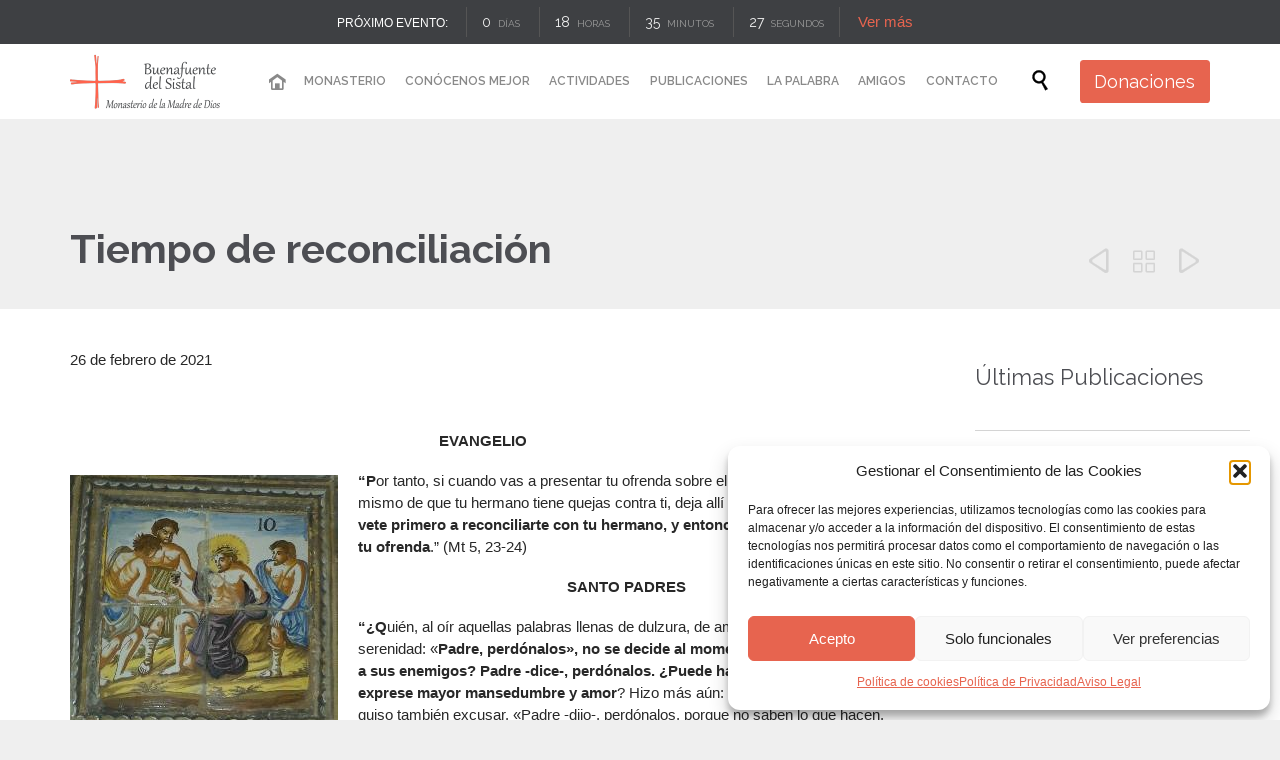

--- FILE ---
content_type: text/html; charset=UTF-8
request_url: https://buenafuente.org/tiempo-de-reconciliacion/
body_size: 28366
content:
<!DOCTYPE html>
<html lang="es" prefix="og: https://ogp.me/ns#" class="no-ie no-js">
<head>
<meta charset="UTF-8" />
<meta http-equiv="X-UA-Compatible" content="IE=edge,chrome=1" />
<meta name="viewport" content="width=device-width, initial-scale=1">
<link rel="preload" href="https://fonts.gstatic.com/s/raleway/v22/1Ptug8zYS_SKggPNyC0ITw.woff2" as="font" type="font/woff2" crossorigin>
<link rel="pingback" href="https://buenafuente.org/xmlrpc.php" />
<!-- Optimización para motores de búsqueda de Rank Math -  https://rankmath.com/ -->
<title>Tiempo de reconciliación - Buenafuente del Sistal</title>
<meta name="description" content="EVANGELIO"/>
<meta name="robots" content="follow, index, max-snippet:-1, max-video-preview:-1, max-image-preview:large"/>
<link rel="canonical" href="https://buenafuente.org/tiempo-de-reconciliacion/" />
<meta property="og:locale" content="es_ES" />
<meta property="og:type" content="article" />
<meta property="og:title" content="Tiempo de reconciliación - Buenafuente del Sistal" />
<meta property="og:description" content="EVANGELIO" />
<meta property="og:url" content="https://buenafuente.org/tiempo-de-reconciliacion/" />
<meta property="og:site_name" content="Buenafuente del Sistal" />
<meta property="article:section" content="Apoyo Litúrgico" />
<meta property="og:image" content="https://buenafuente.org/wp-content/uploads/2021/02/Tiempo-de-reconciiacion-Via-Crucis-X-Santa-Clara-Molina-de-Aragon-26-2-2021.jpg" />
<meta property="og:image:secure_url" content="https://buenafuente.org/wp-content/uploads/2021/02/Tiempo-de-reconciiacion-Via-Crucis-X-Santa-Clara-Molina-de-Aragon-26-2-2021.jpg" />
<meta property="og:image:width" content="268" />
<meta property="og:image:height" content="254" />
<meta property="og:image:alt" content="Tiempo de reconciliación" />
<meta property="og:image:type" content="image/jpeg" />
<meta property="article:published_time" content="2021-02-26T00:01:41+01:00" />
<meta name="twitter:card" content="summary_large_image" />
<meta name="twitter:title" content="Tiempo de reconciliación - Buenafuente del Sistal" />
<meta name="twitter:description" content="EVANGELIO" />
<meta name="twitter:image" content="https://buenafuente.org/wp-content/uploads/2021/02/Tiempo-de-reconciiacion-Via-Crucis-X-Santa-Clara-Molina-de-Aragon-26-2-2021.jpg" />
<script type="application/ld+json" class="rank-math-schema">{"@context":"https://schema.org","@graph":[{"@type":"Place","@id":"https://buenafuente.org/#place","geo":{"@type":"GeoCoordinates","latitude":"40.82166491411799","longitude":" -2.2124364587652563"},"hasMap":"https://www.google.com/maps/search/?api=1&amp;query=40.82166491411799, -2.2124364587652563","address":{"@type":"PostalAddress","streetAddress":"Barrio Buenafuente del Sistal, 1","addressLocality":"Olmeda de Cobeta","addressRegion":"Guadalajara","postalCode":"19443","addressCountry":"Espa\u00f1a"}},{"@type":"Organization","@id":"https://buenafuente.org/#organization","name":"Buenafuente del Sistal","url":"https://buenafuente.org","email":"angel@buenafuente.org","address":{"@type":"PostalAddress","streetAddress":"Barrio Buenafuente del Sistal, 1","addressLocality":"Olmeda de Cobeta","addressRegion":"Guadalajara","postalCode":"19443","addressCountry":"Espa\u00f1a"},"logo":{"@type":"ImageObject","@id":"https://buenafuente.org/#logo","url":"https://buenafuente.org/wp-content/uploads/2019/11/LogoBfgabriola2-300x120.png","contentUrl":"https://buenafuente.org/wp-content/uploads/2019/11/LogoBfgabriola2-300x120.png","caption":"Buenafuente del Sistal","inLanguage":"es","width":"300","height":"120"},"location":{"@id":"https://buenafuente.org/#place"}},{"@type":"WebSite","@id":"https://buenafuente.org/#website","url":"https://buenafuente.org","name":"Buenafuente del Sistal","publisher":{"@id":"https://buenafuente.org/#organization"},"inLanguage":"es"},{"@type":"ImageObject","@id":"https://buenafuente.org/wp-content/uploads/2021/02/Tiempo-de-reconciiacion-Via-Crucis-X-Santa-Clara-Molina-de-Aragon-26-2-2021.jpg","url":"https://buenafuente.org/wp-content/uploads/2021/02/Tiempo-de-reconciiacion-Via-Crucis-X-Santa-Clara-Molina-de-Aragon-26-2-2021.jpg","width":"268","height":"254","inLanguage":"es"},{"@type":"WebPage","@id":"https://buenafuente.org/tiempo-de-reconciliacion/#webpage","url":"https://buenafuente.org/tiempo-de-reconciliacion/","name":"Tiempo de reconciliaci\u00f3n - Buenafuente del Sistal","datePublished":"2021-02-26T00:01:41+01:00","dateModified":"2021-02-26T00:01:41+01:00","isPartOf":{"@id":"https://buenafuente.org/#website"},"primaryImageOfPage":{"@id":"https://buenafuente.org/wp-content/uploads/2021/02/Tiempo-de-reconciiacion-Via-Crucis-X-Santa-Clara-Molina-de-Aragon-26-2-2021.jpg"},"inLanguage":"es"},{"@type":"Person","@id":"https://buenafuente.org/tiempo-de-reconciliacion/#author","name":"Fernando L\u00f3pez Aranguren","image":{"@type":"ImageObject","@id":"https://secure.gravatar.com/avatar/75e2924b0224008a44ead90c93274489c224d70a7178290455f9b907505dd791?s=96&amp;d=mm&amp;r=g","url":"https://secure.gravatar.com/avatar/75e2924b0224008a44ead90c93274489c224d70a7178290455f9b907505dd791?s=96&amp;d=mm&amp;r=g","caption":"Fernando L\u00f3pez Aranguren","inLanguage":"es"},"worksFor":{"@id":"https://buenafuente.org/#organization"}},{"@type":"BlogPosting","headline":"Tiempo de reconciliaci\u00f3n - Buenafuente del Sistal","datePublished":"2021-02-26T00:01:41+01:00","dateModified":"2021-02-26T00:01:41+01:00","articleSection":"Apoyo Lit\u00fargico","author":{"@id":"https://buenafuente.org/tiempo-de-reconciliacion/#author","name":"Fernando L\u00f3pez Aranguren"},"publisher":{"@id":"https://buenafuente.org/#organization"},"description":"EVANGELIO","name":"Tiempo de reconciliaci\u00f3n - Buenafuente del Sistal","@id":"https://buenafuente.org/tiempo-de-reconciliacion/#richSnippet","isPartOf":{"@id":"https://buenafuente.org/tiempo-de-reconciliacion/#webpage"},"image":{"@id":"https://buenafuente.org/wp-content/uploads/2021/02/Tiempo-de-reconciiacion-Via-Crucis-X-Santa-Clara-Molina-de-Aragon-26-2-2021.jpg"},"inLanguage":"es","mainEntityOfPage":{"@id":"https://buenafuente.org/tiempo-de-reconciliacion/#webpage"}}]}</script>
<!-- /Plugin Rank Math WordPress SEO -->
<link rel='dns-prefetch' href='//fonts.googleapis.com' />
<link rel="alternate" type="application/rss+xml" title="Buenafuente del Sistal &raquo; Feed" href="https://buenafuente.org/feed/" />
<link rel="alternate" type="application/rss+xml" title="Buenafuente del Sistal &raquo; Feed de los comentarios" href="https://buenafuente.org/comments/feed/" />
<link rel="alternate" type="text/calendar" title="Buenafuente del Sistal &raquo; iCal Feed" href="https://buenafuente.org/actividades/?ical=1" />
<link rel="alternate" type="application/rss+xml" title="Buenafuente del Sistal &raquo; Comentario Tiempo de reconciliación del feed" href="https://buenafuente.org/tiempo-de-reconciliacion/feed/" />
<link rel="alternate" title="oEmbed (JSON)" type="application/json+oembed" href="https://buenafuente.org/wp-json/oembed/1.0/embed?url=https%3A%2F%2Fbuenafuente.org%2Ftiempo-de-reconciliacion%2F" />
<link rel="alternate" title="oEmbed (XML)" type="text/xml+oembed" href="https://buenafuente.org/wp-json/oembed/1.0/embed?url=https%3A%2F%2Fbuenafuente.org%2Ftiempo-de-reconciliacion%2F&#038;format=xml" />
<style id='wp-img-auto-sizes-contain-inline-css' type='text/css'>
img:is([sizes=auto i],[sizes^="auto," i]){contain-intrinsic-size:3000px 1500px}
/*# sourceURL=wp-img-auto-sizes-contain-inline-css */
</style>
<!-- <link rel='stylesheet' id='layerslider-css' href='https://buenafuente.org/wp-content/plugins/layerslider/assets/static/layerslider/css/layerslider.css?ver=7.2.1' type='text/css' media='all' /> -->
<!-- <link rel='stylesheet' id='wp-block-library-css' href='https://buenafuente.org/wp-includes/css/dist/block-library/style.min.css' type='text/css' media='all' /> -->
<link rel="stylesheet" type="text/css" href="//buenafuente.org/wp-content/cache/wpfc-minified/78pi0rh9/el52.css" media="all"/>
<style id='global-styles-inline-css' type='text/css'>
:root{--wp--preset--aspect-ratio--square: 1;--wp--preset--aspect-ratio--4-3: 4/3;--wp--preset--aspect-ratio--3-4: 3/4;--wp--preset--aspect-ratio--3-2: 3/2;--wp--preset--aspect-ratio--2-3: 2/3;--wp--preset--aspect-ratio--16-9: 16/9;--wp--preset--aspect-ratio--9-16: 9/16;--wp--preset--color--black: #000000;--wp--preset--color--cyan-bluish-gray: #abb8c3;--wp--preset--color--white: #ffffff;--wp--preset--color--pale-pink: #f78da7;--wp--preset--color--vivid-red: #cf2e2e;--wp--preset--color--luminous-vivid-orange: #ff6900;--wp--preset--color--luminous-vivid-amber: #fcb900;--wp--preset--color--light-green-cyan: #7bdcb5;--wp--preset--color--vivid-green-cyan: #00d084;--wp--preset--color--pale-cyan-blue: #8ed1fc;--wp--preset--color--vivid-cyan-blue: #0693e3;--wp--preset--color--vivid-purple: #9b51e0;--wp--preset--gradient--vivid-cyan-blue-to-vivid-purple: linear-gradient(135deg,rgb(6,147,227) 0%,rgb(155,81,224) 100%);--wp--preset--gradient--light-green-cyan-to-vivid-green-cyan: linear-gradient(135deg,rgb(122,220,180) 0%,rgb(0,208,130) 100%);--wp--preset--gradient--luminous-vivid-amber-to-luminous-vivid-orange: linear-gradient(135deg,rgb(252,185,0) 0%,rgb(255,105,0) 100%);--wp--preset--gradient--luminous-vivid-orange-to-vivid-red: linear-gradient(135deg,rgb(255,105,0) 0%,rgb(207,46,46) 100%);--wp--preset--gradient--very-light-gray-to-cyan-bluish-gray: linear-gradient(135deg,rgb(238,238,238) 0%,rgb(169,184,195) 100%);--wp--preset--gradient--cool-to-warm-spectrum: linear-gradient(135deg,rgb(74,234,220) 0%,rgb(151,120,209) 20%,rgb(207,42,186) 40%,rgb(238,44,130) 60%,rgb(251,105,98) 80%,rgb(254,248,76) 100%);--wp--preset--gradient--blush-light-purple: linear-gradient(135deg,rgb(255,206,236) 0%,rgb(152,150,240) 100%);--wp--preset--gradient--blush-bordeaux: linear-gradient(135deg,rgb(254,205,165) 0%,rgb(254,45,45) 50%,rgb(107,0,62) 100%);--wp--preset--gradient--luminous-dusk: linear-gradient(135deg,rgb(255,203,112) 0%,rgb(199,81,192) 50%,rgb(65,88,208) 100%);--wp--preset--gradient--pale-ocean: linear-gradient(135deg,rgb(255,245,203) 0%,rgb(182,227,212) 50%,rgb(51,167,181) 100%);--wp--preset--gradient--electric-grass: linear-gradient(135deg,rgb(202,248,128) 0%,rgb(113,206,126) 100%);--wp--preset--gradient--midnight: linear-gradient(135deg,rgb(2,3,129) 0%,rgb(40,116,252) 100%);--wp--preset--font-size--small: 13px;--wp--preset--font-size--medium: 20px;--wp--preset--font-size--large: 36px;--wp--preset--font-size--x-large: 42px;--wp--preset--spacing--20: 0.44rem;--wp--preset--spacing--30: 0.67rem;--wp--preset--spacing--40: 1rem;--wp--preset--spacing--50: 1.5rem;--wp--preset--spacing--60: 2.25rem;--wp--preset--spacing--70: 3.38rem;--wp--preset--spacing--80: 5.06rem;--wp--preset--shadow--natural: 6px 6px 9px rgba(0, 0, 0, 0.2);--wp--preset--shadow--deep: 12px 12px 50px rgba(0, 0, 0, 0.4);--wp--preset--shadow--sharp: 6px 6px 0px rgba(0, 0, 0, 0.2);--wp--preset--shadow--outlined: 6px 6px 0px -3px rgb(255, 255, 255), 6px 6px rgb(0, 0, 0);--wp--preset--shadow--crisp: 6px 6px 0px rgb(0, 0, 0);}:where(.is-layout-flex){gap: 0.5em;}:where(.is-layout-grid){gap: 0.5em;}body .is-layout-flex{display: flex;}.is-layout-flex{flex-wrap: wrap;align-items: center;}.is-layout-flex > :is(*, div){margin: 0;}body .is-layout-grid{display: grid;}.is-layout-grid > :is(*, div){margin: 0;}:where(.wp-block-columns.is-layout-flex){gap: 2em;}:where(.wp-block-columns.is-layout-grid){gap: 2em;}:where(.wp-block-post-template.is-layout-flex){gap: 1.25em;}:where(.wp-block-post-template.is-layout-grid){gap: 1.25em;}.has-black-color{color: var(--wp--preset--color--black) !important;}.has-cyan-bluish-gray-color{color: var(--wp--preset--color--cyan-bluish-gray) !important;}.has-white-color{color: var(--wp--preset--color--white) !important;}.has-pale-pink-color{color: var(--wp--preset--color--pale-pink) !important;}.has-vivid-red-color{color: var(--wp--preset--color--vivid-red) !important;}.has-luminous-vivid-orange-color{color: var(--wp--preset--color--luminous-vivid-orange) !important;}.has-luminous-vivid-amber-color{color: var(--wp--preset--color--luminous-vivid-amber) !important;}.has-light-green-cyan-color{color: var(--wp--preset--color--light-green-cyan) !important;}.has-vivid-green-cyan-color{color: var(--wp--preset--color--vivid-green-cyan) !important;}.has-pale-cyan-blue-color{color: var(--wp--preset--color--pale-cyan-blue) !important;}.has-vivid-cyan-blue-color{color: var(--wp--preset--color--vivid-cyan-blue) !important;}.has-vivid-purple-color{color: var(--wp--preset--color--vivid-purple) !important;}.has-black-background-color{background-color: var(--wp--preset--color--black) !important;}.has-cyan-bluish-gray-background-color{background-color: var(--wp--preset--color--cyan-bluish-gray) !important;}.has-white-background-color{background-color: var(--wp--preset--color--white) !important;}.has-pale-pink-background-color{background-color: var(--wp--preset--color--pale-pink) !important;}.has-vivid-red-background-color{background-color: var(--wp--preset--color--vivid-red) !important;}.has-luminous-vivid-orange-background-color{background-color: var(--wp--preset--color--luminous-vivid-orange) !important;}.has-luminous-vivid-amber-background-color{background-color: var(--wp--preset--color--luminous-vivid-amber) !important;}.has-light-green-cyan-background-color{background-color: var(--wp--preset--color--light-green-cyan) !important;}.has-vivid-green-cyan-background-color{background-color: var(--wp--preset--color--vivid-green-cyan) !important;}.has-pale-cyan-blue-background-color{background-color: var(--wp--preset--color--pale-cyan-blue) !important;}.has-vivid-cyan-blue-background-color{background-color: var(--wp--preset--color--vivid-cyan-blue) !important;}.has-vivid-purple-background-color{background-color: var(--wp--preset--color--vivid-purple) !important;}.has-black-border-color{border-color: var(--wp--preset--color--black) !important;}.has-cyan-bluish-gray-border-color{border-color: var(--wp--preset--color--cyan-bluish-gray) !important;}.has-white-border-color{border-color: var(--wp--preset--color--white) !important;}.has-pale-pink-border-color{border-color: var(--wp--preset--color--pale-pink) !important;}.has-vivid-red-border-color{border-color: var(--wp--preset--color--vivid-red) !important;}.has-luminous-vivid-orange-border-color{border-color: var(--wp--preset--color--luminous-vivid-orange) !important;}.has-luminous-vivid-amber-border-color{border-color: var(--wp--preset--color--luminous-vivid-amber) !important;}.has-light-green-cyan-border-color{border-color: var(--wp--preset--color--light-green-cyan) !important;}.has-vivid-green-cyan-border-color{border-color: var(--wp--preset--color--vivid-green-cyan) !important;}.has-pale-cyan-blue-border-color{border-color: var(--wp--preset--color--pale-cyan-blue) !important;}.has-vivid-cyan-blue-border-color{border-color: var(--wp--preset--color--vivid-cyan-blue) !important;}.has-vivid-purple-border-color{border-color: var(--wp--preset--color--vivid-purple) !important;}.has-vivid-cyan-blue-to-vivid-purple-gradient-background{background: var(--wp--preset--gradient--vivid-cyan-blue-to-vivid-purple) !important;}.has-light-green-cyan-to-vivid-green-cyan-gradient-background{background: var(--wp--preset--gradient--light-green-cyan-to-vivid-green-cyan) !important;}.has-luminous-vivid-amber-to-luminous-vivid-orange-gradient-background{background: var(--wp--preset--gradient--luminous-vivid-amber-to-luminous-vivid-orange) !important;}.has-luminous-vivid-orange-to-vivid-red-gradient-background{background: var(--wp--preset--gradient--luminous-vivid-orange-to-vivid-red) !important;}.has-very-light-gray-to-cyan-bluish-gray-gradient-background{background: var(--wp--preset--gradient--very-light-gray-to-cyan-bluish-gray) !important;}.has-cool-to-warm-spectrum-gradient-background{background: var(--wp--preset--gradient--cool-to-warm-spectrum) !important;}.has-blush-light-purple-gradient-background{background: var(--wp--preset--gradient--blush-light-purple) !important;}.has-blush-bordeaux-gradient-background{background: var(--wp--preset--gradient--blush-bordeaux) !important;}.has-luminous-dusk-gradient-background{background: var(--wp--preset--gradient--luminous-dusk) !important;}.has-pale-ocean-gradient-background{background: var(--wp--preset--gradient--pale-ocean) !important;}.has-electric-grass-gradient-background{background: var(--wp--preset--gradient--electric-grass) !important;}.has-midnight-gradient-background{background: var(--wp--preset--gradient--midnight) !important;}.has-small-font-size{font-size: var(--wp--preset--font-size--small) !important;}.has-medium-font-size{font-size: var(--wp--preset--font-size--medium) !important;}.has-large-font-size{font-size: var(--wp--preset--font-size--large) !important;}.has-x-large-font-size{font-size: var(--wp--preset--font-size--x-large) !important;}
/*# sourceURL=global-styles-inline-css */
</style>
<style id='classic-theme-styles-inline-css' type='text/css'>
/*! This file is auto-generated */
.wp-block-button__link{color:#fff;background-color:#32373c;border-radius:9999px;box-shadow:none;text-decoration:none;padding:calc(.667em + 2px) calc(1.333em + 2px);font-size:1.125em}.wp-block-file__button{background:#32373c;color:#fff;text-decoration:none}
/*# sourceURL=/wp-includes/css/classic-themes.min.css */
</style>
<!-- <link rel='stylesheet' id='wp-components-css' href='https://buenafuente.org/wp-includes/css/dist/components/style.min.css' type='text/css' media='all' /> -->
<!-- <link rel='stylesheet' id='wp-preferences-css' href='https://buenafuente.org/wp-includes/css/dist/preferences/style.min.css' type='text/css' media='all' /> -->
<!-- <link rel='stylesheet' id='wp-block-editor-css' href='https://buenafuente.org/wp-includes/css/dist/block-editor/style.min.css' type='text/css' media='all' /> -->
<!-- <link rel='stylesheet' id='popup-maker-block-library-style-css' href='https://buenafuente.org/wp-content/plugins/popup-maker/dist/packages/block-library-style.css?ver=dbea705cfafe089d65f1' type='text/css' media='all' /> -->
<!-- <link rel='stylesheet' id='contact-form-7-css' href='https://buenafuente.org/wp-content/plugins/contact-form-7/includes/css/styles.css?ver=6.1.4' type='text/css' media='all' /> -->
<!-- <link rel='stylesheet' id='cmplz-general-css' href='https://buenafuente.org/wp-content/plugins/complianz-gdpr/assets/css/cookieblocker.min.css?ver=1766011321' type='text/css' media='all' /> -->
<!-- <link rel='stylesheet' id='uacf7-frontend-style-css' href='https://buenafuente.org/wp-content/plugins/ultimate-addons-for-contact-form-7/assets/css/uacf7-frontend.css' type='text/css' media='all' /> -->
<!-- <link rel='stylesheet' id='uacf7-form-style-css' href='https://buenafuente.org/wp-content/plugins/ultimate-addons-for-contact-form-7/assets/css/form-style.css' type='text/css' media='all' /> -->
<!-- <link rel='stylesheet' id='uacf7-multistep-style-css' href='https://buenafuente.org/wp-content/plugins/ultimate-addons-for-contact-form-7/addons/multistep/assets/css/multistep.css' type='text/css' media='all' /> -->
<!-- <link rel='stylesheet' id='front-magnific-popup-css' href='https://buenafuente.org/wp-content/themes/church-event/wpv_theme/assets/css/magnific.css' type='text/css' media='all' /> -->
<!-- <link rel='stylesheet' id='vamtam-front-all-css' href='https://buenafuente.org/wp-content/themes/church-event/cache/all.css?ver=1766345116' type='text/css' media='all' /> -->
<link rel="stylesheet" type="text/css" href="//buenafuente.org/wp-content/cache/wpfc-minified/9ics7gxc/5qing.css" media="all"/>
<style id='vamtam-front-all-inline-css' type='text/css'>
/* Fuerza testimonios a mostrar su sidebar */
#page .wpv_sermon {
float:left;
}
/* Estilos tabla Cancionero, adaptación MOVIL */
td.vacio {
height:10px;
}
@media only screen and (max-width: 800px){
table, thead, tbody, th, td, tr {
display: block;
}
thead tr {
/* Hide table headers (but not display: none;, for accessibility) */
position: absolute;
top: -9999px;
left: -9999px;
}
tr {
border-bottom: 1px solid #BBB;
}
td {
/* Behave  like a "row" */
border: none;
border-bottom: 1px solid #eee;
position: relative;
padding-left: 50%;
white-space: normal;
text-align: left;
text-indent: 0px;
min-height: 30px;
}
td:before {
/* Now like a table header */
position: absolute;
/* Top/left values mimic padding */
left: 1px;
width: 45%;
white-space: nowrap;
text-align: right;
font-weight: bold;
}
/* Label the data */
td.tabcanc:nth-of-type(1):before {
content: "Título";
}
td.tabcanc:nth-of-type(2):before {
content: "Autor";
}
td.tabcanc:nth-of-type(3):before {
content: "Partitura SaxofÃ³n";
}
td.tabcanc:nth-of-type(4):before {
content: "Partitura Piano";
}
td.tabcanc:nth-of-type(5):before {
content: "Partitura Clarinete";
}
td.tabcanc:nth-of-type(6):before {
content: "Midi";
}
td.tabcanc:nth-of-type(7):before {
content: "mp3";
}
td.tabcanc:nth-of-type(8):before {
content: "Lilypond";
}
/* Label the data */
td.tabsalcan:nth-of-type(1):before {
content: "Tí­tulo";
}
td.tabsalcan:nth-of-type(2):before {
content: "Salmo #";
}
td.tabsalcan:nth-of-type(3):before {
content: "Autor";
}
td.tabsalcan:nth-of-type(4):before {
content: "Partitura Saxofón";
}
td.tabsalcan:nth-of-type(5):before {
content: "Partitura Piano";
}
td.tabsalcan:nth-of-type(6):before {
content: "Partitura Clarinete";
}
td.tabsalcan:nth-of-type(7):before {
content: "Midi";
}
td.tabsalcan:nth-of-type(8):before {
content: "mp3";
}
td.tabsalcan:nth-of-type(9):before {
content: "Lilypond";
}
/* Label the data */
td.tabsalcann:nth-of-type(1):before {
content: "Salmo #";
}
td.tabsalcann:nth-of-type(2):before {
content: "Título";
}
td.tabsalcann:nth-of-type(3):before {
content: "Autor";
}
td.tabsalcann:nth-of-type(4):before {
content: "Partitura Saxofón";
}
td.tabsalcann:nth-of-type(5):before {
content: "Partitura Piano";
}
td.tabsalcann:nth-of-type(6):before {
content: "Partitura Clarinete";
}
td.tabsalcann:nth-of-type(7):before {
content: "Midi";
}
td.tabsalcann:nth-of-type(8):before {
content: "mp3";
}
td.tabsalcann:nth-of-type(9):before {
content: "Lilypond";
}
/* Label the data */
td.tabresp:nth-of-type(1):before {
content: "Respuesta";
}
td.tabresp:nth-of-type(2):before {
content: "Salmo #";
}
td.tabresp:nth-of-type(3):before {
content: "Festividad";
}
/* Label the data */
td.tabnum:nth-of-type(1):before {
content: "Salmo #";
}
td.tabnum:nth-of-type(2):before {
content: "Respuesta";
}
td.tabnum:nth-of-type(3):before {
content: "Festividad";
}
/* Label the data */
td.tabmon:nth-of-type(1):before {
content: "Título";
}
td.tabmon:nth-of-type(2):before {
content: "Autor";
}
td.tabmon:nth-of-type(3):before {
content: "Tiempo";
}
td.tabmon:nth-of-type(4):before {
content: "Hora";
}
td.tabmon:nth-of-type(5):before {
content: "Partitura";
}
td.tabmon:nth-of-type(6):before {
content: "Midi";
}
td.tabmon:nth-of-type(7):before {
content: "mp3";
}
td.tabmon:nth-of-type(8):before {
content: "Lilypond";
}
/* Label the data */
td.tabmonot:nth-of-type(1):before {
content: "Título";
}
td.tabmonot:nth-of-type(2):before {
content: "Autor";
}
td.tabmonot:nth-of-type(3):before {
content: "Partitura";
}
td.tabmonot:nth-of-type(4):before {
content: "Midi";
}
td.tabmonot:nth-of-type(5):before {
content: "mp3";
}
td.tabmonot:nth-of-type(6):before {
content: "Lilypond";
}
/* Label the data */
td.tabmarm:nth-of-type(1):before {
content: "Tí­tulo";
}
td.tabmarm:nth-of-type(2):before {
content: "Autor";
}
td.tabmarm:nth-of-type(3):before {
content: "Partitura";
}
}
/* Estilos formulario Testimonios */
.wpcf7 .services-content input[type=file] {
max-width: 100%;
}
.wpcf7 small {
color: darkgray;
}
.page-id-32791 .wpcf7 select {
width: 100%;
padding: 11px;
}
div.wpcf7-response-output, div.wpcf7-validation-errors {
margin: 1em 0 5em !important;
}
/* Estilos suscripciones Mailpoet */
.mailpoet_form .mailpoet_submit {
background: #e7644f;
vertical-align: middle;
border-radius: 0.2em;
border: 0;
line-height: 1.4em;
transition: color .3s ease, border .3s ease, background .3s ease;
color: #ffffff;
font-size: 16px;
}
@media (max-width: 500px){
#mp_form_popup1 {
width: 90% !important;
min-width: 90% !important;
max-height: 60% !important;
}
}
/* Estilos timeline */
.cool-timeline-horizontal.white-timeline .clt_caru_slider ul.slick-slider .slick-list li.slick-slide .timeline-post h2.content-title {
padding: 1px;
min-height: 1px;
}
.cool-timeline.light-timeline .timeline-post .timeline-content img {
max-height: 250px;
}
.cool-timeline .full-width.ctl_slideshow {
width: 165px !important;
float: left;
margin:15px;
}
@media (max-width: 958px){
.cool-timeline .full-width.ctl_slideshow {
width: 88% !important;
}
}
.cool-timeline.light-timeline .white-post .timeline-content h2.content-title {
display:none;
}
.main-design-2 .cool-timeline.light-timeline .timeline-year span {
top:5px !important;
}
/* Helper para ocultar cosas */
.oculto{
display:none !important;
}
/* Ocultar Donaciones del menu en PC y Tablet */
@media (min-width: 959px){
.ocultar-pc{
display:none !important;
}
}
/* Estilos Formulario Donaciones */
.wpcf7-free-text{
width: 60% !important;
}
.has-free-text label{
display: initial;
}
.uacf7-step.step-content button.uacf7-prev, .uacf7-step.step-content button.uacf7-next {
margin-top: 5px;
border: 2px solid #e7644f;
border-radius: 0.2em;
background: transparent;
box-shadow: none;
font-style: normal;
font-size: 16px;
color: #e7644f;
padding: 0.5em 1em;
}
/* Arreglar estilo tabs en pagina monasterio */
.ui-tabs .ui-tabs-nav {
padding: 0 .2em !important;
}
.ui-tabs ul li{
font: normal 15px/22px "Arial";
}
/* Arreglar estilo acordeón en pagina monasterio y vida comunitaria */
.ui-accordion .ui-accordion-header .ui-icon {
top: 0 !important;
margin-top: 0 !important;
}
/* Arreglar espacios acordeón en pagina monasterio y vida comunitaria */
.accordion .pane .inner {
padding: 10px 0px !important;
}
.ui-accordion .ui-accordion-content {
padding: 1em 1.2em !important;
}
/* Estilos Flechas Slider */
div.ls-fullwidth .ls-nav-prev, div.ls-fullwidth .ls-nav-next {
color: #FFFFFF;
}
/* Estilos y Sombra en título y subtítulo de algunas páginas */
.page-id-28439 .page-header .title, .page-id-29201 .page-header .title, .page-id-29131 .page-header .title, .page-id-29320 .page-header .title, .page-id-29398 .page-header .title, .page-id-29966 .page-header .title, .page-id-30314 .page-header .title, .page-id-30586 .page-header .title, .page-id-32791 .page-header .title, .page-id-32722 .page-header .title, .page-id-32722 .page-header .title, .page-id-34383 .page-header .title {
color:#ffffff !important;
text-shadow: 3px 3px 5px rgb(17 28 52 / 76%);
}
.page-id-28439 .page-header .desc, .page-id-29201 .page-header .desc, .page-id-29131 .page-header .desc, .page-id-29320 .page-header .desc, .page-id-29398 .page-header .desc, .page-id-29966 .page-header .desc, .page-id-30314 .page-header .desc, .page-id-30586 .page-header .desc, .page-id-32791 .page-header .desc, .page-id-34200 .page-header .desc
, .page-id-32722 .page-header .desc, .page-id-34383 .page-header .desc{
padding: 0 30px 30px 30px;
display:table;
color:#ffffff !important;
text-shadow: 2px 2px 3px rgb(17 28 52 / 76%);
}
/* Centrar imagen fondo header */
.meta-header {
background-position: center center;
}
.page-id-1849 .page-header .title {
padding-top: 60px;
}
/* Arreglar descripciones del header en general */
/* arreglar reproductor audio de los posts */
.mejs-time {
height: 40px !important;
}
/* arreglar reproductor audio de las páginas con listado de entradas */
@media (min-width: 958px){
.type-page .loop-wrapper .post-article .audio-post-format .post-media, .archive.date .loop-wrapper .post-article .audio-post-format .post-media, .search-results .loop-wrapper .post-article .audio-post-format .post-media, .archive .loop-wrapper .post-article .audio-post-format .post-media {
width: 280px;
float: left;
padding-right: 20px;
}
}
/* arreglar meta categoría de las páginas con listado de entradas */
.type-page .loop-wrapper .post-article .audio-post-format .post-content-outer .post-meta, .archive.date .loop-wrapper .post-article .audio-post-format .post-content-outer .post-meta, .search-results .loop-wrapper .post-article .audio-post-format .post-content-outer .post-meta, .archive .loop-wrapper .post-article .audio-post-format .post-content-outer .post-meta {
width: auto;
}
/* Welcome page only! */
.screens .linkarea img{
box-shadow: 0px 2px 4px 0px rgba(0,0,0,0.10);
transition: all .3s ease;
border-radius: 2px;
}
.screens .linkarea img:hover {
box-shadow: 0px 2px 20px 0px rgba(0,0,0,0.16);
margin-top: -10px;
}
.page-id-24672 #style-switcher{
display: none;
}
.w-header {
text-align: center;
}
.w-header .grid-1-5{
display: inline-block;
float: none;
vertical-align: top:
}
.w-header h3{
margin: 0px;
font-weight: 600;
color: #fff;
}
.w-header p{
margin-top: 0.5em
}
.w-header .sep{
opacity: 0.2;
}
.w-header h1, .w-header h4, .w-header p, .w-white{
color: #fff !important;
}
body.page-id-24672.no-header-sidebars.no-page-header .page-wrapper{
padding-top: 0px;
}
.page-id-24672 h2{
font-size: 3em;
line-height: 1em;
font-weight: 100;
color: #7C8A8D;
margin-bottom: 10px;
}
.big-text {
font-size: 1.3em;
line-height: 1.2em;
font-weight: 100
}
.plugin-logos img{
padding: 0px 20px;
display: inline-block;
}
.more-testimonials{
border: solid 1px #EDEDED;
text-align: center;
padding: 20px 30px;
border: 1px solid #D9D9D9;
}
.more-testimonials h3{
margin-bottom: 9px;
margin-top: 6px;
}
.more-testimonials p{
margin-top: 0px;
}
.dark-bg h2{
color: #fff !important;
}
@media (max-width: 958px){
.twitter-button{
margin-bottom: 20px;
}
body.page-id-24672 .row{
margin-bottom: 0px;
}
.w-hide-bg{
padding:0px !important;
background-image: none !important;
}
.dark-bg{
background-image: none !important;
}
.w-mobile-hide{
display: none;
}
.w-hide-bg .push{
display: none;
}
}
/* ESTILOS EVENTOS */
.wpv-tribe-multiple-events .event-wrapper .when-where {
color: #898989;
}
.wpv-tribe-multiple-events .event-wrapper {
background-color:rgba(231,100,79,0.3);
}
/* Quitar enlaces a Google Calendar y precios del header de los eventos individuales */
.tribe-events-cal-links, .wpv-tribe-single-media .wpv-single-event-schedule .wpv-single-event-schedule-block.cost { 
display: none !important 
}
/* Color enlaces dentro de evento individual */
#tribe-events a{
color: #e7644f !important;
}
/* Respetamos Color enlaces redes sociales en evento individual */
#tribe-events .share-btns a {
color:#000000 !important;
}
/* Banner eventos individuales (quitar paralax) */
.wpv-tribe-single-media {
background-attachment: initial;
}
/* ESTILOS FOOTER */
/* Lista de eventos */
.tribe-events-widget {
margin-left: 30px;
margin-right: 30px;
width: unset;
}
.tribe-events-widget .tribe-events-widget-events-list__view-more-link:visited, .tribe-events-widget .tribe-events-widget-events-list__view-more-link {
color: #e7644f !important;
}
.tribe-common a:not(.tribe-common-anchor--unstyle), .tribe-common a:not(.tribe-common-anchor--unstyle):active, .tribe-common a:not(.tribe-common-anchor--unstyle):focus, .tribe-common a:not(.tribe-common-anchor--unstyle):hover, .tribe-common a:not(.tribe-common-anchor--unstyle):visited  {
color: #898989 !important;
}
.main-footer .tribe-common .tribe-common-h2, .main-footer .tribe-common .tribe-common-b2 {
color: #f2f2f2;
}
.tribe-common .tribe-common-anchor-thin {
border-bottom:none !important;
}
/* ESTILOS HOME */
.actividades-home .sep-text {
margin-bottom:0;
}
.actividades-home .wpv-countdown.single-event.layout-classic.style-dark .value, .wpv-countdown.single-event.layout-classic.style-dark .word {
background-color: #ffffff;
}
.actividades-home .classic-event-wrapper .lead-wrapper .icon, .actividades-home .classic-event-wrapper .lead-wrapper .lead {
color: #ffffff;
}
@media (min-width: 959px){
.espacio-derecha {
padding-right:60px ;
}
}
/* Tamaño logo */
header.main-header.layout-logo-menu .first-row .logo-wrapper.loaded img {
height: 60px;
width: 150px;
}
header.main-header.layout-logo-menu .first-row .logo-wrapper.loaded .alternative-logo {
width: 150px;
}
.load-more a {
background: #e7644f;
text-decoration: none;
vertical-align: middle;
overflow: hidden;
text-shadow: none;
border-radius: 0.2em;
border: 0;
line-height: 1.4em;
transition: color .3s ease, border .3s ease, background .3s ease;
color: #ffffff;
padding: .6em 1em !important;
}
/* ESTILOS PORTFOLIO (PUBLICACIONES) */
/* Aumentar tamaño letras filtro portfolios */
.cbp-filter-item {
font-size: 14px !important;
}
article.type-portfolio .portfolio-text-content .portfolio-content > .grid-1-5 .cell p.meta {
text-transform: none;
}
article.type-portfolio .portfolio-text-content .portfolio-content > .grid-1-5 .cell div.meta-title {
font-weight: bold;
}
/* Aumentar espacio filtro portfolios */
.cbp-l-filters-dropdown {
margin-bottom: 40px !important;
}
/* Estilo títulos portfolios */
.portfolios .portfolio_details h4.title {
font-weight: bold;
color: #e7644f;
}
/* ESTILOS BLOG */
/* Ocultamos imagen destacada */
.single-post .post-article .post-media .media-inner > img,
.single-post .post-article .post-media .media-inner > picture {
display:none;
}
/* Para Mostrar Sidebar solo en single post */
.single-post-wrapper.right-only.post.type-post {
position: relative;
float: left;
}
/* Espacios Sidebar solo en single post */
#main-content .single-post .wpv_posts .posts_list li {
padding: 0px 0px;
}
#main-content .single-post aside.right .widget_custom_html {
margin: 25px 0 30px 0;
}
#main-content .single-post .custom-html-widget .sep {
margin: 15px 0;
}
#archives-8 {
margin: 80px 0 60px 0;
}
/* Ocultar enlace al mp3 en los post de audio, en blog general */
.loop-wrapper.news .audio-post-format .thumbnail a:nth-child(2) {
display:none;
}
/*Color botones Carrusel de galerias */
.sy-pager li.sy-active a {
background-color: #e7644f !important;
}
/*Espacio título y leyenda en galerias */
.rl-gallery .rl-gallery-link .rl-gallery-caption {
padding: .6em 1.5em !important;
}
/* Error galerías al activar minificacion wp-rocket */
.sy-caption-wrap .sy-caption {
display: none !important;
}
/*Estilo Política de cookies */
#cmplz-document {
max-width: none;
}
.post-36767 .page-header .desc a, i, em {
font: italic 18px "Arial";
}
/*# sourceURL=vamtam-front-all-inline-css */
</style>
<!-- <link rel='stylesheet' id='my-child-theme-style-css' href='https://buenafuente.org/wp-content/themes/church-event-child/style.css' type='text/css' media='all' /> -->
<!-- <link rel='stylesheet' id='jvcf7_client_css-css' href='https://buenafuente.org/wp-content/plugins/jquery-validation-for-contact-form-7/includes/assets/css/jvcf7_client.css?ver=5.4.2' type='text/css' media='all' /> -->
<link rel="stylesheet" type="text/css" href="//buenafuente.org/wp-content/cache/wpfc-minified/e1tw5u8h/el52.css" media="all"/>
<link rel='stylesheet' id='wpv-gfonts-css' href='//fonts.googleapis.com/css?family=Raleway%3Abold%2Cnormal%2C300%2C600&#038;subset=latin&#038;ver=38.1' type='text/css' media='all' />
<script src='//buenafuente.org/wp-content/cache/wpfc-minified/6nbzvnjx/el52.js' type="text/javascript"></script>
<!-- <script type="text/javascript" src="https://buenafuente.org/wp-includes/js/jquery/jquery.min.js?ver=3.7.1" id="jquery-core-js"></script> -->
<!-- <script type="text/javascript" src="https://buenafuente.org/wp-includes/js/jquery/jquery-migrate.min.js?ver=3.4.1" id="jquery-migrate-js"></script> -->
<script type="text/javascript" id="cfca_redirect-js-extra">
/* <![CDATA[ */
var cfca_object = {"ajax_url":"https://buenafuente.org/wp-admin/admin-ajax.php","nonce":"3257e10b91"};
//# sourceURL=cfca_redirect-js-extra
/* ]]> */
</script>
<script src='//buenafuente.org/wp-content/cache/wpfc-minified/6ls3wjtw/elba.js' type="text/javascript"></script>
<!-- <script type="text/javascript" src="https://buenafuente.org/wp-content/plugins/contact-form-7-ceca-addon/assets/redirect.js?ver=1769315065" id="cfca_redirect-js"></script> -->
<!-- <script type="text/javascript" src="https://buenafuente.org/wp-content/plugins/html5-cumulus/inc/jquery.tagcanvas.min.js" id="h5c-tagcanvas-js"></script> -->
<!-- <script type="text/javascript" src="https://buenafuente.org/wp-content/plugins/vamtam-love-it//includes/js/jquery.cookie.js" id="jquery-cookie-js"></script> -->
<script type="text/javascript" id="love-it-js-extra">
/* <![CDATA[ */
var love_it_vars = {"ajaxurl":"https://buenafuente.org/wp-admin/admin-ajax.php","nonce":"e05c22a955","already_loved_message":"You have already loved this item.","error_message":"Sorry, there was a problem processing your request.","logged_in":""};
//# sourceURL=love-it-js-extra
/* ]]> */
</script>
<script src='//buenafuente.org/wp-content/cache/wpfc-minified/7y0rmo13/el52.js' type="text/javascript"></script>
<!-- <script type="text/javascript" src="https://buenafuente.org/wp-content/plugins/vamtam-love-it//includes/js/love-it.js" id="love-it-js"></script> -->
<meta name="generator" content="Powered by LayerSlider 7.2.1 - Multi-Purpose, Responsive, Parallax, Mobile-Friendly Slider Plugin for WordPress." />
<!-- LayerSlider updates and docs at: https://layerslider.com -->
<link rel="https://api.w.org/" href="https://buenafuente.org/wp-json/" /><link rel="alternate" title="JSON" type="application/json" href="https://buenafuente.org/wp-json/wp/v2/posts/28326" /><link rel="EditURI" type="application/rsd+xml" title="RSD" href="https://buenafuente.org/xmlrpc.php?rsd" />
<link rel='shortlink' href='https://buenafuente.org/?p=28326' />
<meta name="tec-api-version" content="v1"><meta name="tec-api-origin" content="https://buenafuente.org"><link rel="alternate" href="https://buenafuente.org/wp-json/tribe/events/v1/" />			<style>.cmplz-hidden {
display: none !important;
}</style><link rel="icon" href="https://buenafuente.org/wp-content/uploads/2020/04/cruz-bf-vector-60x60.png" sizes="32x32" />
<link rel="icon" href="https://buenafuente.org/wp-content/uploads/2020/04/cruz-bf-vector-262x262.png" sizes="192x192" />
<link rel="apple-touch-icon" href="https://buenafuente.org/wp-content/uploads/2020/04/cruz-bf-vector-262x262.png" />
<meta name="msapplication-TileImage" content="https://buenafuente.org/wp-content/uploads/2020/04/cruz-bf-vector-300x300.png" />
<!-- <link rel='stylesheet' id='cubeportfolio-css' href='https://buenafuente.org/wp-content/themes/church-event/vamtam/assets/cubeportfolio/css/cubeportfolio.min.css?ver=4.4.0' type='text/css' media='all' /> -->
<!-- <link rel='stylesheet' id='mediaelement-css' href='https://buenafuente.org/wp-includes/js/mediaelement/mediaelementplayer-legacy.min.css?ver=4.2.17' type='text/css' media='all' /> -->
<!-- <link rel='stylesheet' id='wp-mediaelement-css' href='https://buenafuente.org/wp-includes/js/mediaelement/wp-mediaelement.min.css' type='text/css' media='all' /> -->
</head>
<body data-cmplz=1 class="wp-singular post-template-default single single-post postid-28326 single-format-standard wp-theme-church-event wp-child-theme-church-event-child layout-full tribe-no-js full pagination-load-more sticky-header-type-normal wpv-not-scrolled has-page-header cbox-share-twitter cbox-share-facebook cbox-share-pinterest no-header-slider no-header-sidebars responsive-layout no-breadcrumbs no-slider-button-thumbnails sticky-header">
<span id="top"></span>
<div id="page" class="main-container">
<div class="fixed-header-box layout-logo-menu">
<header class="main-header layout-logo-menu">
<div id="top-nav-wrapper">
<nav class="top-nav ctext">
<div class="limit-wrapper top-nav-inner">
<div class="row">
<div class="row">
<div class="grid-1-2 textcenter" id="top-nav-text">
<span style="color: #ffffff;">PRÓXIMO EVENTO:</span> 	<span>
<span class="wpv-countdown single-event style-light layout-single" data-until="2026-01-26T00:00:00+01:00" data-done="Ahora!">
<span class="wpvc-days"><span class="value">&ndash;</span> <span class="word" data-singular="Día" data-plural="Días">Días</span></span>
<span class="wpvc-hours"><span class="value">&ndash;</span> <span class="word" data-singular="Hora" data-plural="Horas">Horas</span></span>
<span class="wpvc-minutes"><span class="value">&ndash;</span> <span class="word" data-singular="Minuto" data-plural="Minutos">Minutos</span></span>
<span class="wpvc-seconds"><span class="value">&ndash;</span> <span class="word" data-singular="Segundo" data-plural="Segundos">Segundos</span></span>		</span>
<a href="https://buenafuente.org/actividad/santos-fundadores-del-cister-2026/" title="" class="wpv-event-read-more">Ver más</a>
</span>
</div>					</div>
</div>
</div>
</nav>
</div>
<div class="limit-wrapper">
<div class="header-contents">
<div class="first-row">
<div class="logo-wrapper">
<a href="#" id="mp-menu-trigger" class="icon-b" data-icon="&#57801;">Open/Close Menu</a>
<a href="https://buenafuente.org" title="Buenafuente del Sistal" class="logo " style="min-width:150px">			<img src="https://buenafuente.org/wp-content/uploads/2019/11/LogoBfgabriola2-300x120.png" alt="Buenafuente del Sistal" class="normal-logo" height="60" style="padding: 7.5px 0; max-height: 60px;"/>
<img src="https://buenafuente.org/wp-content/uploads/2019/11/LogoBfgabriola2trans-300x120.png" alt="Buenafuente del Sistal" class="alternative-logo" height="120" style="padding: 7.5px 0; max-height: 60px;"/>
</a>
<span class="logo-tagline">Monasterio Cisterciense de La Madre de Dios</span>
<div class="mobile-logo-additions">
<button class="header-search icon wpv-overlay-search-trigger">&#57645;</button>
</div>
</div>
</div>
<div class="second-row has-search">
<div id="menus">
<nav id="main-menu">
<a href="#main" title="Skip to content" class="visuallyhidden">Skip to content</a>
<div class="menu-main-menu-container"><ul id="menu-main-menu" class="menu"><li id="menu-item-8" class="home menu-item menu-item-type-custom menu-item-object-custom menu-item-8"><a href="/"><span>INICIO</span></a></li>
<li id="menu-item-29224" class="menu-item menu-item-type-post_type menu-item-object-page menu-item-has-children menu-item-29224"><a href="https://buenafuente.org/monasterio/"><span>MONASTERIO</span></a>
<div class='sub-menu-wrapper'><ul class="sub-menu">
<li id="menu-item-29402" class="menu-item menu-item-type-post_type menu-item-object-page menu-item-29402"><a href="https://buenafuente.org/vida-comunitaria/"><span>VIDA COMUNITARIA</span></a></li>
<li id="menu-item-29438" class="menu-item menu-item-type-post_type menu-item-object-page menu-item-29438"><a href="https://buenafuente.org/acogida/"><span>HOSPEDERÍA</span></a></li>
<li id="menu-item-29222" class="menu-item menu-item-type-post_type menu-item-object-page menu-item-29222"><a href="https://buenafuente.org/historia/"><span>HISTORIA</span></a></li>
<li id="menu-item-34415" class="menu-item menu-item-type-post_type menu-item-object-page menu-item-34415"><a href="https://buenafuente.org/musica-monastica/"><span>MÚSICA</span></a></li>
</ul></div>
</li>
<li id="menu-item-30333" class="menu-item menu-item-type-post_type menu-item-object-page menu-item-has-children menu-item-30333"><a href="https://buenafuente.org/conocenos/"><span>CONÓCENOS MEJOR</span></a>
<div class='sub-menu-wrapper'><ul class="sub-menu">
<li id="menu-item-29976" class="menu-item menu-item-type-post_type menu-item-object-page menu-item-29976"><a href="https://buenafuente.org/identidad/"><span>IDENTIDAD</span></a></li>
<li id="menu-item-29223" class="menu-item menu-item-type-post_type menu-item-object-page menu-item-29223"><a href="https://buenafuente.org/acogida/"><span>CASA DE ACOGIDA</span></a></li>
<li id="menu-item-29354" class="menu-item menu-item-type-post_type menu-item-object-page menu-item-29354"><a href="https://buenafuente.org/itinerarios-contemplativos/"><span>ITINERARIOS CONTEMPLATIVOS</span></a></li>
</ul></div>
</li>
<li id="menu-item-27995" class="menu-item menu-item-type-custom menu-item-object-custom menu-item-27995"><a href="https://buenafuente.org/actividades/"><span>ACTIVIDADES</span></a></li>
<li id="menu-item-27970" class="menu-item menu-item-type-post_type menu-item-object-page menu-item-27970"><a href="https://buenafuente.org/publicaciones/"><span>PUBLICACIONES</span></a></li>
<li id="menu-item-28075" class="menu-item menu-item-type-post_type menu-item-object-page menu-item-has-children menu-item-28075"><a href="https://buenafuente.org/la-palabra/"><span>LA PALABRA</span></a>
<div class='sub-menu-wrapper'><ul class="sub-menu">
<li id="menu-item-28150" class="menu-item menu-item-type-post_type menu-item-object-page menu-item-28150"><a href="https://buenafuente.org/la-palabra/apoyo-liturgico/"><span>APOYO LITÚRGICO</span></a></li>
<li id="menu-item-28149" class="menu-item menu-item-type-post_type menu-item-object-page menu-item-28149"><a href="https://buenafuente.org/la-palabra/meditacion/"><span>MEDITACIÓN</span></a></li>
<li id="menu-item-28148" class="menu-item menu-item-type-post_type menu-item-object-page menu-item-28148"><a href="https://buenafuente.org/la-palabra/desde-monasterio/"><span>DESDE EL MONASTERIO</span></a></li>
<li id="menu-item-28147" class="menu-item menu-item-type-post_type menu-item-object-page menu-item-28147"><a href="https://buenafuente.org/la-palabra/carta-buenafuente/"><span>CARTA DESDE BUENAFUENTE</span></a></li>
<li id="menu-item-28146" class="menu-item menu-item-type-post_type menu-item-object-page menu-item-28146"><a href="https://buenafuente.org/la-palabra/noticias/"><span>NOTICIAS</span></a></li>
</ul></div>
</li>
<li id="menu-item-34350" class="menu-item menu-item-type-post_type menu-item-object-page menu-item-has-children menu-item-34350"><a href="https://buenafuente.org/amigos-de-buenafuente/"><span>AMIGOS</span></a>
<div class='sub-menu-wrapper'><ul class="sub-menu">
<li id="menu-item-34351" class="menu-item menu-item-type-post_type menu-item-object-page menu-item-34351"><a href="https://buenafuente.org/dia-de-la-amistad/"><span>DÍA DE LA AMISTAD</span></a></li>
<li id="menu-item-34355" class="menu-item menu-item-type-post_type menu-item-object-page menu-item-has-children menu-item-34355"><a href="https://buenafuente.org/testimonios/"><span>TESTIMONIOS PUBLICADOS</span></a>
<div class='sub-menu-wrapper'><ul class="sub-menu">
<li id="menu-item-33598" class="menu-item menu-item-type-post_type menu-item-object-page menu-item-33598"><a href="https://buenafuente.org/testimonios/publicar-testimonio/"><span>PUBLICAR TESTIMONIO</span></a></li>
</ul></div>
</li>
</ul></div>
</li>
<li id="menu-item-28076" class="menu-item menu-item-type-post_type menu-item-object-page menu-item-28076"><a href="https://buenafuente.org/contacto/"><span>CONTACTO</span></a></li>
<li id="menu-item-29318" class="ocultar-pc menu-item menu-item-type-post_type menu-item-object-page menu-item-29318"><a href="https://buenafuente.org/donaciones/"><span>DONACIONES</span></a></li>
</ul></div></nav>			</div>
</div>
<div class="search-wrapper">
<button class="header-search icon wpv-overlay-search-trigger">&#57645;</button>			</div>
<div id="phone-num"><div><a href="/donaciones/" target="_self" style='font-size: 18px;' class="button vamtam-button accent1  button-filled hover-accent2 "><span class="btext">Donaciones</span></a></div></div>
</div>
</div>	</header>
</div><!-- / .fixed-header-box -->
<div class="shadow-bottom"></div>
<div class="boxed-layout">
<div class="pane-wrapper clearfix">
<header class="header-middle row normal type-featured" style="min-height:0px">
<div class="limit-wrapper">
<div class="header-middle-content">
</div>
</div>
</header>				<div id="main-content">
<div id="sub-header" class="layout-full has-background">
<div class="meta-header" style="">
<div class="limit-wrapper">
<div class="meta-header-inside">
<header class="page-header has-buttons">
<div class="page-header-content">
<h1 style="">
<span class="title" itemprop="headline">Tiempo de reconciliación</span>
</h1>
<span class="post-siblings">
<a href="https://buenafuente.org/la-fuerza-de-la-oracion-de-suplica/" rel="prev"><span class="icon theme">&#58893;</span></a>
<a href="https://buenafuente.org/la-palabra/" class="all-items"><span class='icon shortcode theme ' style=''>&#57509;</span></a>
<a href="https://buenafuente.org/oracion-universal-2021/" rel="next"><span class="icon theme">&#58892;</span></a></span>				</div>
</header>			</div>
</div>
</div>
</div>					<!-- #main (do not remove this comment) -->
<div id="main" role="main" class="layout-full">
<div class="limit-wrapper">
<div class="row page-wrapper">
<article class="single-post-wrapper right-only full post-28326 post type-post status-publish format-standard has-post-thumbnail hentry category-apoyo-liturgico">  <!-- obligamos a mostrar right sidebar -->
<div class="page-content loop-wrapper clearfix full">
<div class="post-article has-image-wrapper single">
<div class="standard-post-format clearfix as-image ">
<header class="single">
<div class="content">
<h4>
<a href="https://buenafuente.org/tiempo-de-reconciliacion/" title="Tiempo de reconciliación" class="entry-title" >Tiempo de reconciliación</a>
</h4>
</div>
</header>
<div class="post-content-outer single-post">
<div class="meta-top clearfix">
<span class="post-date" itemprop="datePublished">26 de febrero de 2021 </span>
</div>
<div class="post-media">
<div class='media-inner'>
<img width="268" height="254" src="https://buenafuente.org/wp-content/uploads/2021/02/Tiempo-de-reconciiacion-Via-Crucis-X-Santa-Clara-Molina-de-Aragon-26-2-2021.jpg" class="attachment-single-post size-single-post wp-post-image" alt="Tiempo de reconciiacion Via Crucis X Santa Clara Molina de Aragon 26 2 2021" decoding="async" fetchpriority="high" srcset="https://buenafuente.org/wp-content/uploads/2021/02/Tiempo-de-reconciiacion-Via-Crucis-X-Santa-Clara-Molina-de-Aragon-26-2-2021.jpg 268w, https://buenafuente.org/wp-content/uploads/2021/02/Tiempo-de-reconciiacion-Via-Crucis-X-Santa-Clara-Molina-de-Aragon-26-2-2021-262x248.jpg 262w" sizes="(min-width: 900px) 50vw, 100vw">			</div>
</div>
<div class="post-content the-content">
<p style="text-align: center;"><strong>EVANGELIO</strong></p>
<div id="attachment_28327" style="width: 278px" class="wp-caption alignleft"><img decoding="async" aria-describedby="caption-attachment-28327" class="size-full wp-image-28327" src="https://buenafuente.org/wp-content/uploads/2021/02/Tiempo-de-reconciiacion-Via-Crucis-X-Santa-Clara-Molina-de-Aragon-26-2-2021.jpg" alt="Tiempo de reconciiacion Via Crucis X Santa Clara Molina de Aragon 26 2 2021" width="268" height="254" srcset="https://buenafuente.org/wp-content/uploads/2021/02/Tiempo-de-reconciiacion-Via-Crucis-X-Santa-Clara-Molina-de-Aragon-26-2-2021.jpg 268w, https://buenafuente.org/wp-content/uploads/2021/02/Tiempo-de-reconciiacion-Via-Crucis-X-Santa-Clara-Molina-de-Aragon-26-2-2021-262x248.jpg 262w" sizes="(max-width: 268px) 100vw, 268px" /><p id="caption-attachment-28327" class="wp-caption-text">Via Crucis X, Santa Clara, Molina de Aragón</p></div>
<p><strong>“P</strong>or tanto, si cuando vas a presentar tu ofrenda sobre el altar, te acuerdas allí mismo de que tu hermano tiene quejas contra ti, deja allí tu ofrenda ante el altar y <strong>vete primero a reconciliarte con tu hermano, y entonces vuelve a presentar tu ofrenda</strong>.” (Mt 5, 23-24)</p>
<p style="text-align: center;"><strong>SANTO PADRES</strong></p>
<p><strong>“¿Q</strong>uién, al oír aquellas palabras llenas de dulzura, de amor, de inmutable serenidad: «<strong>Padre, perdónalos», no se decide al momento a amar de corazón a sus enemigos? Padre -dice-, perdónalos. ¿Puede haber una oración que exprese mayor mansedumbre y amor</strong>? Hizo más aún: le pareció poco orar; quiso también excusar. «Padre -dijo-, perdónalos, porque no saben lo que hacen. Su pecado ciertamente es muy grande, pero su conocimiento de causa muy pequeño; por eso, Padre, perdónalos” (Beato Elredo).</p>
<p style="text-align: center;"><strong>CONSIDERACIONES</strong></p>
<p><strong>L</strong>a oración auténtica reclama el perdón. No se puede uno acercar al altar con violencia interior.</p>
<p><strong>Jesús nos enseña a perdonar</strong>. El profeta Ezequiel revela las entrañas de misericordia de Dios: “¿Acaso quiero yo la muerte del malvado, y no que se convierta de su conducta y viva?” (Ez 18, 23)</p>
<p><strong>La Cuaresma es tiempo propicio para reconciliarse con Dios y con los hermanos</strong>. Cuando uno siente el perdón, se mueve a perdonar.</p>
<p style="text-align: center;"><strong>PROPUESTA</strong></p>
<p><strong>¿T</strong>ienes algún sentimiento contrario al perdón? ¿Guardas enemistad con alguien?</p>
</div>
<div class="meta-bottom clearfix">
<div><span class="icon">&#57451;</span><span class="visuallyhidden">Autor</span><a href="https://buenafuente.org/categoria/apoyo-liturgico/" rel="category tag">Apoyo Litúrgico</a></div>
</div>
<div class="clearfix share-btns">
<div class="sep-3"></div>
<ul class="socialcount" data-url="https://buenafuente.org/tiempo-de-reconciliacion/" data-share-text="Tiempo de reconciliación" data-media="">
<li class="facebook">
<a href="https://www.facebook.com/sharer/sharer.php?u=https%3A%2F%2Fbuenafuente.org%2Ftiempo-de-reconciliacion%2F" title="Compartir en Facebook">
<span class='icon shortcode  ' style=''>&#58155;</span>						<span class="count">Facebook</span>
</a>
</li>&nbsp;
<li class="twitter">
<a href="https://twitter.com/intent/tweet?text=https%3A%2F%2Fbuenafuente.org%2Ftiempo-de-reconciliacion%2F" title="Compartir en Twitter">
<span class='icon shortcode  ' style=''>&#58159;</span>						<span class="count">Twitter</span>
</a>
</li>&nbsp;
<li class="pinterest">
<a href="https://pinterest.com/pin/create/button/?url=https%3A%2F%2Fbuenafuente.org%2Ftiempo-de-reconciliacion%2F&#038;media=https%3A%2F%2Fbuenafuente.org%2Fwp-content%2Fuploads%2F2021%2F02%2FTiempo-de-reconciiacion-Via-Crucis-X-Santa-Clara-Molina-de-Aragon-26-2-2021.jpg" title="Compartir en Pinterest">
<span class='icon shortcode  ' style=''>&#58216;</span>						<span class="count">Pin it</span>
</a>
</li>&nbsp;
</ul>
</div>
</div>	</div>
</div>
<div class="clearboth">
</div>
</div>
</article>
<aside class="right">  <!-- obligamos a mostrar right sidebar -->
<section id="custom_html-3" class="widget_text widget widget_custom_html"><div class="textwidget custom-html-widget">					
<h3>Últimas Publicaciones</h3>
<div class="sep"></div>	</div></section><section id="wpv_posts-6" class="widget wpv_posts"><h4 class="widget-title">Apoyo Litúrgico</h4>			<ul class="posts_list clearfix ">
<li>
<div class="clearfix">
<div class="thumbnail">
<a href="https://buenafuente.org/iii-domingo-del-tiempo-ordinario-2026/" rel="bookmark" title="III Domingo del Tiempo Ordinario (2026)">
<img width="60" height="60" src="https://buenafuente.org/wp-content/uploads/2026/01/iii-domingo-del-tiempo-ordinario-2026-60x60.webp" class="attachment-posts-widget-thumb size-posts-widget-thumb wp-post-image" alt="III Domingo del Tiempo Ordinario (2026)" title="III Domingo del Tiempo Ordinario (2026)" decoding="async" srcset="https://buenafuente.org/wp-content/uploads/2026/01/iii-domingo-del-tiempo-ordinario-2026-60x60.webp 60w, https://buenafuente.org/wp-content/uploads/2026/01/iii-domingo-del-tiempo-ordinario-2026-150x150.webp 150w, https://buenafuente.org/wp-content/uploads/2026/01/iii-domingo-del-tiempo-ordinario-2026-43x43.webp 43w, https://buenafuente.org/wp-content/uploads/2026/01/iii-domingo-del-tiempo-ordinario-2026-106x106.webp 106w, https://buenafuente.org/wp-content/uploads/2026/01/iii-domingo-del-tiempo-ordinario-2026-150x150@2x.webp 300w" sizes="(max-width: 60px) 100vw, 60px" />									</a>
</div>
<div class="post_extra_info ">
<h6 class="title">
<a href="https://buenafuente.org/iii-domingo-del-tiempo-ordinario-2026/" rel="bookmark" title="III Domingo del Tiempo Ordinario (2026)">III Domingo del Tiempo Ordinario (2026)</a>
</h6>
</div>
</div>
</li>
</ul>
</section><section id="wpv_posts-7" class="widget wpv_posts"><h4 class="widget-title">Meditación</h4>			<ul class="posts_list clearfix ">
<li>
<div class="clearfix">
<div class="thumbnail">
<a href="https://buenafuente.org/nochebuena-2025/" rel="bookmark" title="Nochebuena (2025)">
<img width="60" height="60" src="https://buenafuente.org/wp-content/uploads/2025/12/nochebuena-2025-60x60.webp" class="attachment-posts-widget-thumb size-posts-widget-thumb wp-post-image" alt="Nochebuena (2025)" title="Nochebuena (2025)" decoding="async" loading="lazy" srcset="https://buenafuente.org/wp-content/uploads/2025/12/nochebuena-2025-60x60.webp 60w, https://buenafuente.org/wp-content/uploads/2025/12/nochebuena-2025-150x150.webp 150w, https://buenafuente.org/wp-content/uploads/2025/12/nochebuena-2025-43x43.webp 43w, https://buenafuente.org/wp-content/uploads/2025/12/nochebuena-2025-106x106.webp 106w, https://buenafuente.org/wp-content/uploads/2025/12/nochebuena-2025-150x150@2x.webp 300w" sizes="(max-width: 60px) 100vw, 60px" />									</a>
</div>
<div class="post_extra_info ">
<h6 class="title">
<a href="https://buenafuente.org/nochebuena-2025/" rel="bookmark" title="Nochebuena (2025)">Nochebuena (2025)</a>
</h6>
</div>
</div>
</li>
</ul>
</section><section id="wpv_posts-8" class="widget wpv_posts"><h4 class="widget-title">Desde el Monasterio</h4>			<ul class="posts_list clearfix ">
<li>
<div class="clearfix">
<div class="thumbnail">
<a href="https://buenafuente.org/unidos-en-la-oracion-en-comunion/" rel="bookmark" title="Unidos en la oración, en Comunión!">
<img width="60" height="60" src="https://buenafuente.org/wp-content/uploads/2025/08/San-Bernardo-2025-60x60.jpg" class="attachment-posts-widget-thumb size-posts-widget-thumb wp-post-image" alt="Unidos en la oración, en Comunión!" title="Unidos en la oración, en Comunión!" decoding="async" loading="lazy" srcset="https://buenafuente.org/wp-content/uploads/2025/08/San-Bernardo-2025-60x60.jpg 60w, https://buenafuente.org/wp-content/uploads/2025/08/San-Bernardo-2025-150x150.jpg 150w, https://buenafuente.org/wp-content/uploads/2025/08/San-Bernardo-2025-43x43.jpg 43w, https://buenafuente.org/wp-content/uploads/2025/08/San-Bernardo-2025-106x106.jpg 106w, https://buenafuente.org/wp-content/uploads/2025/08/San-Bernardo-2025-150x150@2x.jpg 300w" sizes="(max-width: 60px) 100vw, 60px" />									</a>
</div>
<div class="post_extra_info ">
<h6 class="title">
<a href="https://buenafuente.org/unidos-en-la-oracion-en-comunion/" rel="bookmark" title="Unidos en la oración, en Comunión!">Unidos en la oración, en Comunión!</a>
</h6>
</div>
</div>
</li>
</ul>
</section><section id="wpv_posts-9" class="widget wpv_posts"><h4 class="widget-title">Carta desde Buenafuente</h4>			<ul class="posts_list clearfix ">
<li>
<div class="clearfix">
<div class="thumbnail">
<a href="https://buenafuente.org/carta-de-navidad-2025/" rel="bookmark" title="Carta de Navidad, 2025">
<img width="60" height="60" src="https://buenafuente.org/wp-content/uploads/2025/12/Carta-Navidad-20253-60x60.png" class="attachment-posts-widget-thumb size-posts-widget-thumb wp-post-image" alt="Carta de Navidad, 2025" title="Carta de Navidad, 2025" decoding="async" loading="lazy" srcset="https://buenafuente.org/wp-content/uploads/2025/12/Carta-Navidad-20253-60x60.png 60w, https://buenafuente.org/wp-content/uploads/2025/12/Carta-Navidad-20253-150x150.png 150w, https://buenafuente.org/wp-content/uploads/2025/12/Carta-Navidad-20253-43x43.png 43w, https://buenafuente.org/wp-content/uploads/2025/12/Carta-Navidad-20253-106x106.png 106w" sizes="(max-width: 60px) 100vw, 60px" />									</a>
</div>
<div class="post_extra_info ">
<h6 class="title">
<a href="https://buenafuente.org/carta-de-navidad-2025/" rel="bookmark" title="Carta de Navidad, 2025">Carta de Navidad, 2025</a>
</h6>
</div>
</div>
</li>
</ul>
</section><section id="wpv_posts-10" class="widget wpv_posts"><h4 class="widget-title">Noticias</h4>			<ul class="posts_list clearfix ">
<li>
<div class="clearfix">
<div class="thumbnail">
<a href="https://buenafuente.org/profesion-religiosa-de-sor-brigada-en-buenafuente-del-sistal/" rel="bookmark" title="Profesión religiosa de sor Brígida en Buenafuente del Sistal">
<img width="60" height="60" src="https://buenafuente.org/wp-content/uploads/2025/12/Profesion-de-sor-Brigida-Buenafuente-1-60x60.webp" class="attachment-posts-widget-thumb size-posts-widget-thumb wp-post-image" alt="Profesión religiosa de sor Brígida en Buenafuente del Sistal" title="Profesión religiosa de sor Brígida en Buenafuente del Sistal" decoding="async" loading="lazy" srcset="https://buenafuente.org/wp-content/uploads/2025/12/Profesion-de-sor-Brigida-Buenafuente-1-60x60.webp 60w, https://buenafuente.org/wp-content/uploads/2025/12/Profesion-de-sor-Brigida-Buenafuente-1-150x150.webp 150w, https://buenafuente.org/wp-content/uploads/2025/12/Profesion-de-sor-Brigida-Buenafuente-1-43x43.webp 43w, https://buenafuente.org/wp-content/uploads/2025/12/Profesion-de-sor-Brigida-Buenafuente-1-106x106.webp 106w, https://buenafuente.org/wp-content/uploads/2025/12/Profesion-de-sor-Brigida-Buenafuente-1-150x150@2x.webp 300w" sizes="(max-width: 60px) 100vw, 60px" />									</a>
</div>
<div class="post_extra_info ">
<h6 class="title">
<a href="https://buenafuente.org/profesion-religiosa-de-sor-brigada-en-buenafuente-del-sistal/" rel="bookmark" title="Profesión religiosa de sor Brígida en Buenafuente del Sistal">Profesión religiosa de sor Brígida en Buenafuente del Sistal</a>
</h6>
</div>
</div>
</li>
</ul>
</section>		</aside>
<div class="clearfix related-posts">
<div class="grid-1-1">
<h2 class="related-content-title">Otras Publicaciones Relacionadas</h3>					<div class="loop-wrapper clearfix news scroll-x">
<div class="vamtam-cubeportfolio cbp cbp-slider-edge" data-options="{&quot;layoutMode&quot;:&quot;slider&quot;,&quot;drag&quot;:true,&quot;auto&quot;:false,&quot;autoTimeout&quot;:5000,&quot;autoPauseOnHover&quot;:true,&quot;showNavigation&quot;:true,&quot;showPagination&quot;:false,&quot;scrollByPage&quot;:false,&quot;gridAdjustment&quot;:&quot;responsive&quot;,&quot;mediaQueries&quot;:[{&quot;width&quot;:1140,&quot;cols&quot;:4},{&quot;width&quot;:847.5,&quot;cols&quot;:3},{&quot;width&quot;:555,&quot;cols&quot;:2},{&quot;width&quot;:262.5,&quot;cols&quot;:1}],&quot;gapHorizontal&quot;:0,&quot;gapVertical&quot;:30,&quot;displayTypeSpeed&quot;:100}">
<div class="page-content post-head list-item cbp-item post-38444 post type-post status-publish format-audio has-post-thumbnail hentry category-apoyo-liturgico post_format-post-format-audio">
<div class="post-article has-image-wrapper ">
<div class="audio-post-format clearfix as-normal ">
<div class="thumbnail"> 
<a href="https://buenafuente.org/iii-domingo-del-tiempo-ordinario-2026/" title="III Domingo del Tiempo Ordinario (2026)">
<img width="262" height="201" src="https://buenafuente.org/wp-content/uploads/2026/01/iii-domingo-del-tiempo-ordinario-2026-262x201.webp" class="attachment-post-small-4 size-post-small-4 wp-post-image" alt="iii domingo del tiempo ordinario 2026" decoding="async" loading="lazy" srcset="https://buenafuente.org/wp-content/uploads/2026/01/iii-domingo-del-tiempo-ordinario-2026-262x201.webp 262w, https://buenafuente.org/wp-content/uploads/2026/01/iii-domingo-del-tiempo-ordinario-2026-480x369.webp 480w, https://buenafuente.org/wp-content/uploads/2026/01/iii-domingo-del-tiempo-ordinario-2026-555x426.webp 555w, https://buenafuente.org/wp-content/uploads/2026/01/iii-domingo-del-tiempo-ordinario-2026-360x276.webp 360w" sizes="(max-width: 262px) 100vw, 262px"></a><audio class="wp-audio-shortcode" id="audio-38444-1" preload="none" style="width: 100%;" controls="controls"><source type="audio/mpeg" src="https://buenafuente.org/wp-content/uploads/2026/01/iii-domingo-del-tiempo-ordinario-2026.mp3?_=1" /><a href="https://buenafuente.org/wp-content/uploads/2026/01/iii-domingo-del-tiempo-ordinario-2026.mp3">https://buenafuente.org/wp-content/uploads/2026/01/iii-domingo-del-tiempo-ordinario-2026.mp3</a></audio>					</a>
</div>
<div class="post-content-wrapper">
<div class="post-actions-wrapper">
<div class="post-date">
<span class="top-part">
24		</span>
<span class="bottom-part">
01 '26		</span>
</div>				
<div class="post-actions">
<div class="love-count-outer">
<div class="love-it-wrapper"><a href="#" class="love-it" data-post-id="38444" data-user-id="0"><span class="visuallyhidden">Me encanta</span></a> <span class="love-count">0</span></div>			</div>
</div>			</div>
<div class="post-right">
<div class="post-content-outer">
<header class="single">
<div class="content">
<h4>
<a href="https://buenafuente.org/iii-domingo-del-tiempo-ordinario-2026/" title="III Domingo del Tiempo Ordinario (2026)" class="entry-title" >III Domingo del Tiempo Ordinario (2026)</a>
</h4>
</div>
</header>
<p>TEXTO EVANGÉLICO “Paseando junto al mar de Galilea vio a dos hermanos, a Simón, llamado&#8230;</p>
</div>
</div>
</div>
</div>
</div>
</div>
<div class="page-content post-head list-item cbp-item post-38403 post type-post status-publish format-audio has-post-thumbnail hentry category-apoyo-liturgico post_format-post-format-audio">
<div class="post-article has-image-wrapper ">
<div class="audio-post-format clearfix as-normal ">
<div class="thumbnail"> 
<a href="https://buenafuente.org/dia-18-de-enero-ii-domingo-del-tiempo-ordinario-2026/" title="II Domingo del Tiempo ordinario (2026)">
<img width="262" height="201" src="https://buenafuente.org/wp-content/uploads/2026/01/dia-18-de-enero-ii-domingo-del-tiempo-ordinario-2026-262x201.webp" class="attachment-post-small-4 size-post-small-4 wp-post-image" alt="dia 18 de enero ii domingo del tiempo ordinario 2026" decoding="async" loading="lazy" srcset="https://buenafuente.org/wp-content/uploads/2026/01/dia-18-de-enero-ii-domingo-del-tiempo-ordinario-2026-262x201.webp 262w, https://buenafuente.org/wp-content/uploads/2026/01/dia-18-de-enero-ii-domingo-del-tiempo-ordinario-2026-480x369.webp 480w, https://buenafuente.org/wp-content/uploads/2026/01/dia-18-de-enero-ii-domingo-del-tiempo-ordinario-2026-555x426.webp 555w, https://buenafuente.org/wp-content/uploads/2026/01/dia-18-de-enero-ii-domingo-del-tiempo-ordinario-2026-360x276.webp 360w" sizes="(max-width: 262px) 100vw, 262px"></a><audio class="wp-audio-shortcode" id="audio-38403-2" preload="none" style="width: 100%;" controls="controls"><source type="audio/mpeg" src="https://buenafuente.org/wp-content/uploads/2026/01/dia-18-de-enero-ii-domingo-del-tiempo-ordinario-2026.mp3?_=2" /><a href="https://buenafuente.org/wp-content/uploads/2026/01/dia-18-de-enero-ii-domingo-del-tiempo-ordinario-2026.mp3">https://buenafuente.org/wp-content/uploads/2026/01/dia-18-de-enero-ii-domingo-del-tiempo-ordinario-2026.mp3</a></audio>					</a>
</div>
<div class="post-content-wrapper">
<div class="post-actions-wrapper">
<div class="post-date">
<span class="top-part">
18		</span>
<span class="bottom-part">
01 '26		</span>
</div>				
<div class="post-actions">
<div class="love-count-outer">
<div class="love-it-wrapper"><a href="#" class="love-it" data-post-id="38403" data-user-id="0"><span class="visuallyhidden">Me encanta</span></a> <span class="love-count">0</span></div>			</div>
</div>			</div>
<div class="post-right">
<div class="post-content-outer">
<header class="single">
<div class="content">
<h4>
<a href="https://buenafuente.org/dia-18-de-enero-ii-domingo-del-tiempo-ordinario-2026/" title="II Domingo del Tiempo ordinario (2026)" class="entry-title" >II Domingo del Tiempo ordinario (2026)</a>
</h4>
</div>
</header>
<p>TEXTO EVANGÉLICO “Al ver Juan a Jesús que venía hacia él, exclamó: «Este es el&#8230;</p>
</div>
</div>
</div>
</div>
</div>
</div>
<div class="page-content post-head list-item cbp-item post-38397 post type-post status-publish format-standard has-post-thumbnail hentry category-apoyo-liturgico">
<div class="post-article has-image-wrapper ">
<div class="standard-post-format clearfix as-image ">
<div class="thumbnail"> 
<a href="https://buenafuente.org/miercoles-de-la-i-semana-del-t-ordinario-2026/" title="Miércoles, I semana del Tiempo Ordinario (2026)">
<img width="262" height="201" src="https://buenafuente.org/wp-content/uploads/2026/01/miercoles-de-la-i-semana-del-t-ordinario-2026-262x201.webp" class="attachment-post-small-4 size-post-small-4 wp-post-image" alt="miercoles de la i semana del t ordinario 2026" decoding="async" loading="lazy" srcset="https://buenafuente.org/wp-content/uploads/2026/01/miercoles-de-la-i-semana-del-t-ordinario-2026-262x201.webp 262w, https://buenafuente.org/wp-content/uploads/2026/01/miercoles-de-la-i-semana-del-t-ordinario-2026-480x369.webp 480w, https://buenafuente.org/wp-content/uploads/2026/01/miercoles-de-la-i-semana-del-t-ordinario-2026-555x426.webp 555w, https://buenafuente.org/wp-content/uploads/2026/01/miercoles-de-la-i-semana-del-t-ordinario-2026-360x276.webp 360w" sizes="(min-width: 900px) 50vw, 100vw">					</a>
</div>
<div class="post-content-wrapper">
<div class="post-actions-wrapper">
<div class="post-date">
<span class="top-part">
13		</span>
<span class="bottom-part">
01 '26		</span>
</div>				
<div class="post-actions">
<div class="love-count-outer">
<div class="love-it-wrapper"><a href="#" class="love-it" data-post-id="38397" data-user-id="0"><span class="visuallyhidden">Me encanta</span></a> <span class="love-count">0</span></div>			</div>
</div>			</div>
<div class="post-right">
<div class="post-content-outer">
<header class="single">
<div class="content">
<h4>
<a href="https://buenafuente.org/miercoles-de-la-i-semana-del-t-ordinario-2026/" title="Miércoles, I semana del Tiempo Ordinario (2026)" class="entry-title" >Miércoles, I semana del Tiempo Ordinario (2026)</a>
</h4>
</div>
</header>
<p>TEXTO EVANGÉLICO “Al salir ellos de la sinagoga, fue con Santiago y Juan a la&#8230;</p>
</div>
</div>
</div>
</div>
</div>
</div>
<div class="page-content post-head list-item cbp-item post-38392 post type-post status-publish format-audio has-post-thumbnail hentry category-apoyo-liturgico post_format-post-format-audio">
<div class="post-article has-image-wrapper ">
<div class="audio-post-format clearfix as-normal ">
<div class="thumbnail"> 
<a href="https://buenafuente.org/de-2026-2026/" title="Tiempo Ordinario (2026)">
<img width="262" height="201" src="https://buenafuente.org/wp-content/uploads/2026/01/de-2026-2026-262x201.webp" class="attachment-post-small-4 size-post-small-4 wp-post-image" alt="de 2026 2026" decoding="async" loading="lazy" srcset="https://buenafuente.org/wp-content/uploads/2026/01/de-2026-2026-262x201.webp 262w, https://buenafuente.org/wp-content/uploads/2026/01/de-2026-2026-480x369.webp 480w, https://buenafuente.org/wp-content/uploads/2026/01/de-2026-2026-360x276.webp 360w" sizes="(max-width: 262px) 100vw, 262px"></a><audio class="wp-audio-shortcode" id="audio-38392-3" preload="none" style="width: 100%;" controls="controls"><source type="audio/mpeg" src="https://buenafuente.org/wp-content/uploads/2026/01/de-2026-2026.mp3?_=3" /><a href="https://buenafuente.org/wp-content/uploads/2026/01/de-2026-2026.mp3">https://buenafuente.org/wp-content/uploads/2026/01/de-2026-2026.mp3</a></audio>					</a>
</div>
<div class="post-content-wrapper">
<div class="post-actions-wrapper">
<div class="post-date">
<span class="top-part">
12		</span>
<span class="bottom-part">
01 '26		</span>
</div>				
<div class="post-actions">
<div class="love-count-outer">
<div class="love-it-wrapper"><a href="#" class="love-it" data-post-id="38392" data-user-id="0"><span class="visuallyhidden">Me encanta</span></a> <span class="love-count">0</span></div>			</div>
</div>			</div>
<div class="post-right">
<div class="post-content-outer">
<header class="single">
<div class="content">
<h4>
<a href="https://buenafuente.org/de-2026-2026/" title="Tiempo Ordinario (2026)" class="entry-title" >Tiempo Ordinario (2026)</a>
</h4>
</div>
</header>
<p>Mira el horizonte despejado. El hielo y la nieve vuelven más azul el cielo. Rompe&#8230;</p>
</div>
</div>
</div>
</div>
</div>
</div>
<div class="page-content post-head list-item cbp-item post-38384 post type-post status-publish format-audio has-post-thumbnail hentry category-apoyo-liturgico post_format-post-format-audio">
<div class="post-article has-image-wrapper ">
<div class="audio-post-format clearfix as-normal ">
<div class="thumbnail"> 
<a href="https://buenafuente.org/domingo-del-bautismo-de-jesus-2026/" title="Domingo del Bautismo de Jesús (2026)">
<img width="262" height="201" src="https://buenafuente.org/wp-content/uploads/2026/01/domingo-del-bautismo-de-jesus-2026-262x201.webp" class="attachment-post-small-4 size-post-small-4 wp-post-image" alt="domingo del bautismo de jesus 2026" decoding="async" loading="lazy" srcset="https://buenafuente.org/wp-content/uploads/2026/01/domingo-del-bautismo-de-jesus-2026-262x201.webp 262w, https://buenafuente.org/wp-content/uploads/2026/01/domingo-del-bautismo-de-jesus-2026-480x369.webp 480w, https://buenafuente.org/wp-content/uploads/2026/01/domingo-del-bautismo-de-jesus-2026-555x426.webp 555w, https://buenafuente.org/wp-content/uploads/2026/01/domingo-del-bautismo-de-jesus-2026-360x276.webp 360w" sizes="(max-width: 262px) 100vw, 262px"></a><audio class="wp-audio-shortcode" id="audio-38384-4" preload="none" style="width: 100%;" controls="controls"><source type="audio/mpeg" src="https://buenafuente.org/wp-content/uploads/2026/01/domingo-del-bautismo-de-jesus-2026.mp3?_=4" /><a href="https://buenafuente.org/wp-content/uploads/2026/01/domingo-del-bautismo-de-jesus-2026.mp3">https://buenafuente.org/wp-content/uploads/2026/01/domingo-del-bautismo-de-jesus-2026.mp3</a></audio>					</a>
</div>
<div class="post-content-wrapper">
<div class="post-actions-wrapper">
<div class="post-date">
<span class="top-part">
11		</span>
<span class="bottom-part">
01 '26		</span>
</div>				
<div class="post-actions">
<div class="love-count-outer">
<div class="love-it-wrapper"><a href="#" class="love-it" data-post-id="38384" data-user-id="0"><span class="visuallyhidden">Me encanta</span></a> <span class="love-count">0</span></div>			</div>
</div>			</div>
<div class="post-right">
<div class="post-content-outer">
<header class="single">
<div class="content">
<h4>
<a href="https://buenafuente.org/domingo-del-bautismo-de-jesus-2026/" title="Domingo del Bautismo de Jesús (2026)" class="entry-title" >Domingo del Bautismo de Jesús (2026)</a>
</h4>
</div>
</header>
<p>TEXTO PROFÉTICO “Mirad a mi Siervo, a quien sostengo; mi elegido, en quien me complazco&#8230;.</p>
</div>
</div>
</div>
</div>
</div>
</div>
<div class="page-content post-head list-item cbp-item post-38379 post type-post status-publish format-audio has-post-thumbnail hentry category-apoyo-liturgico post_format-post-format-audio">
<div class="post-article has-image-wrapper ">
<div class="audio-post-format clearfix as-normal ">
<div class="thumbnail"> 
<a href="https://buenafuente.org/tiempo-de-navidad-2026-5/" title="Tiempo de Navidad (2026)">
<img width="262" height="201" src="https://buenafuente.org/wp-content/uploads/2026/01/tiempo-de-navidad-2026-4-262x201.webp" class="attachment-post-small-4 size-post-small-4 wp-post-image" alt="tiempo de navidad 2026 4" decoding="async" loading="lazy" srcset="https://buenafuente.org/wp-content/uploads/2026/01/tiempo-de-navidad-2026-4-262x201.webp 262w, https://buenafuente.org/wp-content/uploads/2026/01/tiempo-de-navidad-2026-4-480x369.webp 480w, https://buenafuente.org/wp-content/uploads/2026/01/tiempo-de-navidad-2026-4-360x276.webp 360w" sizes="(max-width: 262px) 100vw, 262px"></a><audio class="wp-audio-shortcode" id="audio-38379-5" preload="none" style="width: 100%;" controls="controls"><source type="audio/mpeg" src="https://buenafuente.org/wp-content/uploads/2026/01/tiempo-de-navidad-2026-4.mp3?_=5" /><a href="https://buenafuente.org/wp-content/uploads/2026/01/tiempo-de-navidad-2026-4.mp3">https://buenafuente.org/wp-content/uploads/2026/01/tiempo-de-navidad-2026-4.mp3</a></audio>					</a>
</div>
<div class="post-content-wrapper">
<div class="post-actions-wrapper">
<div class="post-date">
<span class="top-part">
10		</span>
<span class="bottom-part">
01 '26		</span>
</div>				
<div class="post-actions">
<div class="love-count-outer">
<div class="love-it-wrapper"><a href="#" class="love-it" data-post-id="38379" data-user-id="0"><span class="visuallyhidden">Me encanta</span></a> <span class="love-count">0</span></div>			</div>
</div>			</div>
<div class="post-right">
<div class="post-content-outer">
<header class="single">
<div class="content">
<h4>
<a href="https://buenafuente.org/tiempo-de-navidad-2026-5/" title="Tiempo de Navidad (2026)" class="entry-title" >Tiempo de Navidad (2026)</a>
</h4>
</div>
</header>
<p>TEXTO BÍBLICO “Si alguno dice: «Amo a Dios», y aborrece a su hermano, es un&#8230;</p>
</div>
</div>
</div>
</div>
</div>
</div>
<div class="page-content post-head list-item cbp-item post-38374 post type-post status-publish format-audio has-post-thumbnail hentry category-apoyo-liturgico post_format-post-format-audio">
<div class="post-article has-image-wrapper ">
<div class="audio-post-format clearfix as-normal ">
<div class="thumbnail"> 
<a href="https://buenafuente.org/tiempo-de-navidad-2026-4/" title="Tiempo de Navidad (2026)">
<img width="262" height="201" src="https://buenafuente.org/wp-content/uploads/2026/01/tiempo-de-navidad-2026-3-262x201.webp" class="attachment-post-small-4 size-post-small-4 wp-post-image" alt="tiempo de navidad 2026 3" decoding="async" loading="lazy" srcset="https://buenafuente.org/wp-content/uploads/2026/01/tiempo-de-navidad-2026-3-262x201.webp 262w, https://buenafuente.org/wp-content/uploads/2026/01/tiempo-de-navidad-2026-3-360x276.webp 360w" sizes="(max-width: 262px) 100vw, 262px"></a><audio class="wp-audio-shortcode" id="audio-38374-6" preload="none" style="width: 100%;" controls="controls"><source type="audio/mpeg" src="https://buenafuente.org/wp-content/uploads/2026/01/tiempo-de-navidad-2026-3.mp3?_=6" /><a href="https://buenafuente.org/wp-content/uploads/2026/01/tiempo-de-navidad-2026-3.mp3">https://buenafuente.org/wp-content/uploads/2026/01/tiempo-de-navidad-2026-3.mp3</a></audio>					</a>
</div>
<div class="post-content-wrapper">
<div class="post-actions-wrapper">
<div class="post-date">
<span class="top-part">
08		</span>
<span class="bottom-part">
01 '26		</span>
</div>				
<div class="post-actions">
<div class="love-count-outer">
<div class="love-it-wrapper"><a href="#" class="love-it" data-post-id="38374" data-user-id="0"><span class="visuallyhidden">Me encanta</span></a> <span class="love-count">0</span></div>			</div>
</div>			</div>
<div class="post-right">
<div class="post-content-outer">
<header class="single">
<div class="content">
<h4>
<a href="https://buenafuente.org/tiempo-de-navidad-2026-4/" title="Tiempo de Navidad (2026)" class="entry-title" >Tiempo de Navidad (2026)</a>
</h4>
</div>
</header>
<p>TEXTO BÍBLICO Queridos hermanos, si Dios nos amó de esta manera, también nosotros debemos amarnos&#8230;</p>
</div>
</div>
</div>
</div>
</div>
</div>
<div class="page-content post-head list-item cbp-item post-38368 post type-post status-publish format-audio has-post-thumbnail hentry category-apoyo-liturgico post_format-post-format-audio">
<div class="post-article has-image-wrapper ">
<div class="audio-post-format clearfix as-normal ">
<div class="thumbnail"> 
<a href="https://buenafuente.org/tiempo-de-navidad-2026-3/" title="Tiempo de Navidad (2026)">
<img width="262" height="201" src="https://buenafuente.org/wp-content/uploads/2026/01/tiempo-de-navidad-2026-2-262x201.webp" class="attachment-post-small-4 size-post-small-4 wp-post-image" alt="tiempo de navidad 2026 2" decoding="async" loading="lazy" srcset="https://buenafuente.org/wp-content/uploads/2026/01/tiempo-de-navidad-2026-2-262x201.webp 262w, https://buenafuente.org/wp-content/uploads/2026/01/tiempo-de-navidad-2026-2-480x369.webp 480w, https://buenafuente.org/wp-content/uploads/2026/01/tiempo-de-navidad-2026-2-555x426.webp 555w, https://buenafuente.org/wp-content/uploads/2026/01/tiempo-de-navidad-2026-2-360x276.webp 360w" sizes="(max-width: 262px) 100vw, 262px"></a><audio class="wp-audio-shortcode" id="audio-38368-7" preload="none" style="width: 100%;" controls="controls"><source type="audio/mpeg" src="https://buenafuente.org/wp-content/uploads/2026/01/tiempo-de-navidad-2026-2.mp3?_=7" /><a href="https://buenafuente.org/wp-content/uploads/2026/01/tiempo-de-navidad-2026-2.mp3">https://buenafuente.org/wp-content/uploads/2026/01/tiempo-de-navidad-2026-2.mp3</a></audio>					</a>
</div>
<div class="post-content-wrapper">
<div class="post-actions-wrapper">
<div class="post-date">
<span class="top-part">
07		</span>
<span class="bottom-part">
01 '26		</span>
</div>				
<div class="post-actions">
<div class="love-count-outer">
<div class="love-it-wrapper"><a href="#" class="love-it" data-post-id="38368" data-user-id="0"><span class="visuallyhidden">Me encanta</span></a> <span class="love-count">0</span></div>			</div>
</div>			</div>
<div class="post-right">
<div class="post-content-outer">
<header class="single">
<div class="content">
<h4>
<a href="https://buenafuente.org/tiempo-de-navidad-2026-3/" title="Tiempo de Navidad (2026)" class="entry-title" >Tiempo de Navidad (2026)</a>
</h4>
</div>
</header>
<p>TEXTO BÍBLICO “Queridos hermanos, amémonos unos a otros, ya que el amor es de Dios,&#8230;</p>
</div>
</div>
</div>
</div>
</div>
</div>
</div>
</div>
</div>
</div>
</div>

</div> <!-- .limit-wrapper -->
</div><!-- / #main (do not remove this comment) -->
</div><!-- #main-content -->
<footer class="main-footer">
<div class="footer-sidebars-wrapper">
<div id="footer-sidebars" data-rows="4">
<div class="row" data-num="0">
<aside class="cell-1-4  fit">
<section id="custom_html-4" class="widget_text widget widget_custom_html"><div class="textwidget custom-html-widget"><div class="push" style='height:20px'></div><a href="/"><img class="alignnone size-full wp-image-6904" alt="logo_bf_footer" src="https://buenafuente.org/wp-content/uploads/2019/11/LogoBfgabriola2trans-300x120.png" width="254" height="101" /></a>
<div class="push" style='height:20px'></div>
<p style="text-align:center;">Monasterio de la Madre de Dios<br/>
19443 Buenafuente del Sistal (Guadalajara)<br/></p>
<p>E-mail: <a href="/cdn-cgi/l/email-protection#2d4042434c5e59485f44426d4f5848434c4b584843594803425f4a"><span class="__cf_email__" data-cfemail="25484a4b44565140574c4a654750404b444350404b51400b4a5742">[email&#160;protected]</span></a><br/></p>
<span class="accent-1"><a href="https://www.google.es/maps/dir//40.82275,-2.2121944/@40.8391774,-2.2338201,12.25z" target="_blank"><span class="accent-1">Cómo llegar</span></a> →</span></div></section>						</aside>
<aside class="cell-1-5  fit">
<section id="wpv_posts-11" class="widget wpv_posts"><h4 class="widget-title">La Palabra</h4>			<ul class="posts_list clearfix compact">
<li>
<div class="clearfix">
<div class="post_extra_info nothumb">
<h6 class="title">
<a href="https://buenafuente.org/iii-domingo-del-tiempo-ordinario-2026/" rel="bookmark" title="III Domingo del Tiempo Ordinario (2026)">III Domingo del Tiempo Ordinario (2026)</a>
</h6>
</div>
</div>
</li>
<li>
<div class="clearfix">
<div class="post_extra_info nothumb">
<h6 class="title">
<a href="https://buenafuente.org/dia-18-de-enero-ii-domingo-del-tiempo-ordinario-2026/" rel="bookmark" title="II Domingo del Tiempo ordinario (2026)">II Domingo del Tiempo ordinario (2026)</a>
</h6>
</div>
</div>
</li>
<li>
<div class="clearfix">
<div class="post_extra_info nothumb">
<h6 class="title">
<a href="https://buenafuente.org/miercoles-de-la-i-semana-del-t-ordinario-2026/" rel="bookmark" title="Miércoles, I semana del Tiempo Ordinario (2026)">Miércoles, I semana del Tiempo Ordinario (2026)</a>
</h6>
</div>
</div>
</li>
<li>
<div class="clearfix">
<div class="post_extra_info nothumb">
<h6 class="title">
<a href="https://buenafuente.org/de-2026-2026/" rel="bookmark" title="Tiempo Ordinario (2026)">Tiempo Ordinario (2026)</a>
</h6>
</div>
</div>
</li>
</ul>
</section>						</aside>
<aside class="cell-1-5  fit">
<section id="custom_html-7" class="widget_text widget widget_custom_html"><h4 class="widget-title">Actividades</h4><div class="textwidget custom-html-widget"></div></section><div  class="tribe-compatibility-container" >
<div
class="tribe-common tribe-events tribe-events-view tribe-events-view--widget-events-list tribe-events-widget" 		data-js="tribe-events-view"
data-view-rest-url="https://buenafuente.org/wp-json/tribe/views/v2/html"
data-view-manage-url="1"
data-view-breakpoint-pointer="65cac92a-429c-47cf-a92b-21dbb942c6ff"
>
<div class="tribe-events-widget-events-list">
<script data-cfasync="false" src="/cdn-cgi/scripts/5c5dd728/cloudflare-static/email-decode.min.js"></script><script type="application/ld+json">
[{"@context":"http://schema.org","@type":"Event","name":"Santos Fundadores del C\u00edster","description":"&lt;p&gt;&nbsp;&lt;/p&gt;\\n","image":"https://buenafuente.org/wp-content/uploads/2025/12/Actividades-Santos-Fundadores-Cister.webp","url":"https://buenafuente.org/actividad/santos-fundadores-del-cister-2026/","eventAttendanceMode":"https://schema.org/OfflineEventAttendanceMode","eventStatus":"https://schema.org/EventScheduled","startDate":"2026-01-26T00:00:00+01:00","endDate":"2026-01-26T23:59:59+01:00","location":{"@type":"Place","name":"Buenafuente del Sistal","description":"","url":"","address":{"@type":"PostalAddress","streetAddress":"Buenafuente del Sistal","addressLocality":"Olmeda de Cobeta","addressRegion":"Guadalajara","postalCode":"19443","addressCountry":"Espa\u00f1a"},"telephone":"19443","sameAs":"https://buenafuente.org"},"organizer":{"@type":"Person","name":"Informaci\u00f3n Buenafuente","description":"","url":"","telephone":"","email":"&#105;nfo&#114;&#109;a&#99;ion&#64;b&#117;enaf&#117;&#101;&#110;&#116;e&#46;&#111;&#114;&#103;","sameAs":""},"performer":"Organization"},{"@context":"http://schema.org","@type":"Event","name":"Mi\u00e9rcoles de Ceniza","description":"&lt;p&gt;Este d\u00eda, junto a toda la Iglesia Cat\u00f3lica, comienza la preparaci\u00f3n de la Pascua cristiana. Cuarenta d\u00edas de especial acompa\u00f1amiento en la liturgia de la Palabra, y en pr\u00e1cticas de piedad.&lt;/p&gt;\\n","image":"https://buenafuente.org/wp-content/uploads/2024/02/miercoles-de-ceniza-e1707383644433.jpg","url":"https://buenafuente.org/actividad/miercoles-de-ceniza-2026/","eventAttendanceMode":"https://schema.org/OfflineEventAttendanceMode","eventStatus":"https://schema.org/EventScheduled","startDate":"2026-02-18T00:00:00+01:00","endDate":"2026-02-18T23:59:59+01:00","location":{"@type":"Place","name":"Buenafuente del Sistal","description":"","url":"","address":{"@type":"PostalAddress","streetAddress":"Buenafuente del Sistal","addressLocality":"Olmeda de Cobeta","addressRegion":"Guadalajara","postalCode":"19443","addressCountry":"Espa\u00f1a"},"telephone":"19443","sameAs":"https://buenafuente.org"},"organizer":{"@type":"Person","name":"Informaci\u00f3n Buenafuente","description":"","url":"","telephone":"","email":"i&#110;f&#111;&#114;m&#97;c&#105;&#111;&#110;&#64;&#98;uenafuent&#101;.&#111;&#114;&#103;","sameAs":""},"performer":"Organization"}]
</script>
<script data-js="tribe-events-view-data" type="application/json">
{"slug":"widget-events-list","prev_url":"","next_url":"https:\/\/buenafuente.org\/?post_type=tribe_events&eventDisplay=widget-events-list&paged=2","view_class":"Tribe\\Events\\Views\\V2\\Views\\Widgets\\Widget_List_View","view_slug":"widget-events-list","view_label":"View","view":null,"should_manage_url":true,"id":null,"alias-slugs":null,"title":"Tiempo de reconciliaci\u00f3n - Buenafuente del Sistal","limit":"2","no_upcoming_events":true,"featured_events_only":false,"jsonld_enable":true,"tribe_is_list_widget":false,"admin_fields":{"title":{"label":"T\u00edtulo:","type":"text","parent_classes":"","classes":"","dependency":"","id":"widget-tribe-widget-events-list-2-title","name":"widget-tribe-widget-events-list[2][title]","options":[],"placeholder":"","value":null},"limit":{"label":"Mostrar:","type":"number","default":5,"min":1,"max":10,"step":1,"parent_classes":"","classes":"","dependency":"","id":"widget-tribe-widget-events-list-2-limit","name":"widget-tribe-widget-events-list[2][limit]","options":[],"placeholder":"","value":null},"no_upcoming_events":{"label":"Ocultar este widget si no hay pr\u00f3ximos eventos.","type":"checkbox","parent_classes":"","classes":"","dependency":"","id":"widget-tribe-widget-events-list-2-no_upcoming_events","name":"widget-tribe-widget-events-list[2][no_upcoming_events]","options":[],"placeholder":"","value":null},"featured_events_only":{"label":"Limitar a solo eventos destacados","type":"checkbox","parent_classes":"","classes":"","dependency":"","id":"widget-tribe-widget-events-list-2-featured_events_only","name":"widget-tribe-widget-events-list[2][featured_events_only]","options":[],"placeholder":"","value":null},"jsonld_enable":{"label":"Generar datos JSON-LD","type":"checkbox","parent_classes":"","classes":"","dependency":"","id":"widget-tribe-widget-events-list-2-jsonld_enable","name":"widget-tribe-widget-events-list[2][jsonld_enable]","options":[],"placeholder":"","value":null}},"q2w3_fixed_widget":false,"events":[38198,38202],"url":"https:\/\/buenafuente.org\/?post_type=tribe_events&eventDisplay=widget-events-list","url_event_date":false,"bar":{"keyword":"","date":""},"today":"2026-01-25 00:00:00","now":"2026-01-25 05:24:26","home_url":"https:\/\/buenafuente.org","rest_url":"https:\/\/buenafuente.org\/wp-json\/tribe\/views\/v2\/html","rest_method":"GET","rest_nonce":"","today_url":"https:\/\/buenafuente.org\/?post_type=tribe_events&eventDisplay=widget-events-list&name=tiempo-de-reconciliacion","today_title":"Haz clic para seleccionar la fecha de hoy","today_label":"Hoy","prev_label":"","next_label":"","date_formats":{"compact":"j\/n\/Y","month_and_year_compact":"n\/Y","month_and_year":"F \\d\\e Y","time_range_separator":" - ","date_time_separator":" @ "},"messages":[],"start_of_week":"1","header_title":"","header_title_element":"h1","content_title":"","breadcrumbs":[],"backlink":false,"before_events":"","after_events":"\n<!--\nThis calendar is powered by The Events Calendar.\nhttp:\/\/evnt.is\/18wn\n-->\n","display_events_bar":false,"disable_event_search":false,"live_refresh":true,"ical":{"display_link":true,"link":{"url":"https:\/\/buenafuente.org\/?post_type=tribe_events&#038;eventDisplay=widget-events-list&#038;ical=1","text":"Exportar Eventos","title":"Usa esto para compartir los datos del calendario con Google Calendar, Apple iCal y otras aplicaciones compatibles"}},"container_classes":["tribe-common","tribe-events","tribe-events-view","tribe-events-view--widget-events-list","tribe-events-widget"],"container_data":[],"is_past":false,"breakpoints":{"xsmall":500,"medium":768,"full":960},"breakpoint_pointer":"65cac92a-429c-47cf-a92b-21dbb942c6ff","is_initial_load":true,"public_views":{"list":{"view_class":"Tribe\\Events\\Views\\V2\\Views\\List_View","view_url":"https:\/\/buenafuente.org\/actividades\/lista\/","view_label":"Lista","aria_label":"Mostrar Eventos en la vista Lista"},"month":{"view_class":"Tribe\\Events\\Views\\V2\\Views\\Month_View","view_url":"https:\/\/buenafuente.org\/actividades\/mes\/","view_label":"Mes","aria_label":"Mostrar Eventos en la vista Mes"}},"show_latest_past":false,"past":false,"compatibility_classes":["tribe-compatibility-container"],"view_more_text":"Ver calendario","view_more_title":"Ver m\u00e1s eventos.","view_more_link":"https:\/\/buenafuente.org\/actividades\/","widget_title":"","hide_if_no_upcoming_events":true,"display":[],"subscribe_links":{"gcal":{"label":"Google Calendar","single_label":"A\u00f1adir a Google Calendar","visible":true,"block_slug":"hasGoogleCalendar"},"ical":{"label":"iCalendar","single_label":"Agregar a iCalendar","visible":true,"block_slug":"hasiCal"},"outlook-365":{"label":"Outlook 365","single_label":"Outlook 365","visible":true,"block_slug":"hasOutlook365"},"outlook-live":{"label":"Outlook Live","single_label":"Outlook Live","visible":true,"block_slug":"hasOutlookLive"}},"_context":{"slug":"widget-events-list"}}</script>
<div class="tribe-events-widget-events-list__events">
<div  class="tribe-common-g-row tribe-events-widget-events-list__event-row" >
<div class="tribe-events-widget-events-list__event-date-tag tribe-common-g-col">
<time class="tribe-events-widget-events-list__event-date-tag-datetime" datetime="2026-01-26">
<span class="tribe-events-widget-events-list__event-date-tag-month">
Ene		</span>
<span class="tribe-events-widget-events-list__event-date-tag-daynum tribe-common-h2 tribe-common-h4--min-medium">
26		</span>
</time>
</div>
<div class="tribe-events-widget-events-list__event-wrapper tribe-common-g-col">
<article  class="tribe-events-widget-events-list__event post-38198 tribe_events type-tribe_events status-publish has-post-thumbnail hentry tag-santos-fundadores tribe_events_cat-solemnidad" >
<div class="tribe-events-widget-events-list__event-details">
<header class="tribe-events-widget-events-list__event-header">
<div class="tribe-events-widget-events-list__event-datetime-wrapper tribe-common-b2 tribe-common-b3--min-medium">
<time class="tribe-events-widget-events-list__event-datetime" datetime="2026-01-26">
Todo el día	</time>
</div>
<h3 class="tribe-events-widget-events-list__event-title tribe-common-h7">
<a
href="https://buenafuente.org/actividad/santos-fundadores-del-cister-2026/"
title="Santos Fundadores del Císter"
rel="bookmark"
class="tribe-events-widget-events-list__event-title-link tribe-common-anchor-thin"
>
Santos Fundadores del Císter	</a>
</h3>
</header>
</div>
</article>
</div>
</div>
<div  class="tribe-common-g-row tribe-events-widget-events-list__event-row" >
<div class="tribe-events-widget-events-list__event-date-tag tribe-common-g-col">
<time class="tribe-events-widget-events-list__event-date-tag-datetime" datetime="2026-02-18">
<span class="tribe-events-widget-events-list__event-date-tag-month">
Feb		</span>
<span class="tribe-events-widget-events-list__event-date-tag-daynum tribe-common-h2 tribe-common-h4--min-medium">
18		</span>
</time>
</div>
<div class="tribe-events-widget-events-list__event-wrapper tribe-common-g-col">
<article  class="tribe-events-widget-events-list__event post-38202 tribe_events type-tribe_events status-publish has-post-thumbnail hentry tag-cuaresma tribe_events_cat-solemnidad" >
<div class="tribe-events-widget-events-list__event-details">
<header class="tribe-events-widget-events-list__event-header">
<div class="tribe-events-widget-events-list__event-datetime-wrapper tribe-common-b2 tribe-common-b3--min-medium">
<time class="tribe-events-widget-events-list__event-datetime" datetime="2026-02-18">
Todo el día	</time>
</div>
<h3 class="tribe-events-widget-events-list__event-title tribe-common-h7">
<a
href="https://buenafuente.org/actividad/miercoles-de-ceniza-2026/"
title="Miércoles de Ceniza"
rel="bookmark"
class="tribe-events-widget-events-list__event-title-link tribe-common-anchor-thin"
>
Miércoles de Ceniza	</a>
</h3>
</header>
</div>
</article>
</div>
</div>
</div>
<div class="tribe-events-widget-events-list__view-more tribe-common-b1 tribe-common-b2--min-medium">
<a
href="https://buenafuente.org/actividades/"
class="tribe-events-widget-events-list__view-more-link tribe-common-anchor-thin"
title="Ver más eventos."
>
Ver calendario	</a>
</div>
</div>
</div>
</div>
<script class="tribe-events-breakpoints">
( function () {
var completed = false;
function initBreakpoints() {
if ( completed ) {
// This was fired already and completed no need to attach to the event listener.
document.removeEventListener( 'DOMContentLoaded', initBreakpoints );
return;
}
if ( 'undefined' === typeof window.tribe ) {
return;
}
if ( 'undefined' === typeof window.tribe.events ) {
return;
}
if ( 'undefined' === typeof window.tribe.events.views ) {
return;
}
if ( 'undefined' === typeof window.tribe.events.views.breakpoints ) {
return;
}
if ( 'function' !== typeof (window.tribe.events.views.breakpoints.setup) ) {
return;
}
var container = document.querySelectorAll( '[data-view-breakpoint-pointer="65cac92a-429c-47cf-a92b-21dbb942c6ff"]' );
if ( ! container ) {
return;
}
window.tribe.events.views.breakpoints.setup( container );
completed = true;
// This was fired already and completed no need to attach to the event listener.
document.removeEventListener( 'DOMContentLoaded', initBreakpoints );
}
// Try to init the breakpoints right away.
initBreakpoints();
document.addEventListener( 'DOMContentLoaded', initBreakpoints );
})();
</script>
<script data-js='tribe-events-view-nonce-data' type='application/json'>{"tvn1":"95df94df5f","tvn2":""}</script>						</aside>
<aside class="cell-1-3  last fit">
<section id="custom_html-5" class="widget_text widget widget_custom_html"><h4 class="widget-title">Contacto</h4><div class="textwidget custom-html-widget">Monasterio: <a href="tel:949835032">949 835 032</a><br/>
Casa de acogida: <a href="tel:609423521">609 423 521</a> o  <a href="tel:949835058">949 835 058</a><br/>
Parroquia y sacerdotes: <a href="tel:949835111">949 835 111</a><br/>
Capellán: <a href="tel:949835025">949 835 025</a><br/></div></section><section id="custom_html-6" class="widget_text widget widget_custom_html"><div class="textwidget custom-html-widget">Monasterio: <a href="/cdn-cgi/l/email-protection#95f8fafbf4e6e1f0e7fcfad5f7e0f0fbf4f3e0f0fbe1f0bbfae7f2"><span class="__cf_email__" data-cfemail="8ae7e5e4ebf9feeff8e3e5cae8ffefe4ebecffefe4feefa4e5f8ed">[email&#160;protected]</span></a><br/>
Información: <a href="/cdn-cgi/l/email-protection#70191e161f021d1113191f1e301205151e111605151e04155e1f0217"><span class="__cf_email__" data-cfemail="51383f373e233c3032383e3f113324343f303724343f25347f3e2336">[email&#160;protected]</span></a><br/>
Casa de acogida: <a href="/cdn-cgi/l/email-protection#92f3f1fdf5fbf6f3d2f0e7f7fcf3f4e7f7fce6f7bcfde0f5"><span class="__cf_email__" data-cfemail="d5b4b6bab2bcb1b495b7a0b0bbb4b3a0b0bba1b0fbbaa7b2">[email&#160;protected]</span></a><br/>
Ángel Moreno: <a href="/cdn-cgi/l/email-protection#1c7d727b79705c7e6979727d7a697972687932736e7b"><span class="__cf_email__" data-cfemail="3d5c535a58517d5f4858535c5b485853495813524f5a">[email&#160;protected]</span></a><br/></div></section>						</aside>
</div>
</div>
</div>
</footer>
<div class="copyrights">
<div class="limit-wrapper">
<div class="row">
<div class="row "><div class="wpv-grid grid-1-3  wpv-first-level first unextended" style="padding-top:0px;padding-bottom:0px" id="wpv-column-718971da51abc47e0b4842578c377a4f" ><p>©  Buenafuente del Sistal 2025&nbsp; &nbsp;|&nbsp; &nbsp;<a href="https://buenafuente.org/aviso-legal/" rel="nofollow noopener noreferrer">Aviso Legal</a></p></div>
<div class="wpv-grid grid-1-3  wpv-first-level unextended" style="padding-top:0px;padding-bottom:0px" id="wpv-column-364e49a7c57bbcda538d00e70f52a200" ><div class="push" style='height:10px'></div>
<h3 style="text-align: center;"><a href="#" class="wpv-scroll-to-top" style="color: #ffffff;" > ↑</a></h3></div>
<div class="wpv-grid grid-1-3  wpv-first-level unextended" style="padding-top:0px;padding-bottom:0px" id="wpv-column-8ff517a234a0f9a0009b250bce728244" ><div class="push" style='height:10px'></div><h5 style="color: #ffffff;  text-align: right;">Síguenos en Youtube:    <a href="https://www.youtube.com/channel/UCO2_GQ-jrp9JZ_hIxVz4a7Q" target="_blank"><span class='icon shortcode  ' style='font-size:18px !important;color:#ffffff;'>&#58166;</span></a>       Instala nuestra App:&nbsp; &nbsp;<a href="https://buenafuente.org/aplicacion/"><span class='icon shortcode  ' style='font-size:18px !important;color:#ffffff;'>&#57542;</span></a></h5></div></div>							</div>
</div>
</div>
</div><!-- / .pane-wrapper -->
</div><!-- / .boxed-layout -->
</div><!-- / #page -->
<div id="wpv-overlay-search">
<form action="https://buenafuente.org/" class="searchform" method="get" role="search" novalidate="">
<input type="text" required="required" placeholder="Buscar..." name="s" value="" />
<button type="submit" class="icon theme">&#58889;</button>
</form>
</div>
<div id="scroll-to-top" class="icon">&#58023;</div>
<script data-cfasync="false" src="/cdn-cgi/scripts/5c5dd728/cloudflare-static/email-decode.min.js"></script><script type="speculationrules">
{"prefetch":[{"source":"document","where":{"and":[{"href_matches":"/*"},{"not":{"href_matches":["/wp-*.php","/wp-admin/*","/wp-content/uploads/*","/wp-content/*","/wp-content/plugins/*","/wp-content/themes/church-event-child/*","/wp-content/themes/church-event/*","/*\\?(.+)"]}},{"not":{"selector_matches":"a[rel~=\"nofollow\"]"}},{"not":{"selector_matches":".no-prefetch, .no-prefetch a"}}]},"eagerness":"conservative"}]}
</script>
<script id='wpvpm-menu-item' type='text/html'><li>
<% if(children.length > 0) { %>
<a href="#" class="has-children <%= _.escape(classes.join(' ')) %>" title="<%= _.escape(attr_title) %>"><%= title %></a>
<div class="mp-level">
<div class="mp-level-header">
<h2><%= title %></h2>
<a class="mp-back" href="#"><%= WpvPushMenu.back %></a>
</div>
<ul>
<% if(! (/^\s*$/.test(url)) ) { %>
<li><a href="<%= _.escape(url) %>" class="<%= _.escape(classes.join(' ')) %>" title="<%= _.escape(attr_title) %>"><%= title %></a></li>
<% } %>
<%= content %>
</ul>
</div>
<% } else { %>
<a href="<%= _.escape(url) %>" class="<%= _.escape(classes.join(' ')) %>" title="<%= _.escape(attr_title) %>"><%= title %></a>
<% } %>
</li></script><script id='wpvpm-menu-root' type='text/html'><nav id="mp-menu" class="mp-menu">
<ul>
<%= content %>
</ul>
</nav>
</script>		<script>
( function ( body ) {
'use strict';
body.className = body.className.replace( /\btribe-no-js\b/, 'tribe-js' );
} )( document.body );
</script>
<!-- Consent Management powered by Complianz | GDPR/CCPA Cookie Consent https://wordpress.org/plugins/complianz-gdpr -->
<div id="cmplz-cookiebanner-container"><div class="cmplz-cookiebanner cmplz-hidden banner-1 bottom-right-view-preferences optin cmplz-bottom-right cmplz-categories-type-view-preferences" aria-modal="true" data-nosnippet="true" role="dialog" aria-live="polite" aria-labelledby="cmplz-header-1-optin" aria-describedby="cmplz-message-1-optin">
<div class="cmplz-header">
<div class="cmplz-logo"></div>
<div class="cmplz-title" id="cmplz-header-1-optin">Gestionar el Consentimiento de las Cookies</div>
<div class="cmplz-close" tabindex="0" role="button" aria-label="Cerrar ventana">
<svg aria-hidden="true" focusable="false" data-prefix="fas" data-icon="times" class="svg-inline--fa fa-times fa-w-11" role="img" xmlns="http://www.w3.org/2000/svg" viewBox="0 0 352 512"><path fill="currentColor" d="M242.72 256l100.07-100.07c12.28-12.28 12.28-32.19 0-44.48l-22.24-22.24c-12.28-12.28-32.19-12.28-44.48 0L176 189.28 75.93 89.21c-12.28-12.28-32.19-12.28-44.48 0L9.21 111.45c-12.28 12.28-12.28 32.19 0 44.48L109.28 256 9.21 356.07c-12.28 12.28-12.28 32.19 0 44.48l22.24 22.24c12.28 12.28 32.2 12.28 44.48 0L176 322.72l100.07 100.07c12.28 12.28 32.2 12.28 44.48 0l22.24-22.24c12.28-12.28 12.28-32.19 0-44.48L242.72 256z"></path></svg>
</div>
</div>
<div class="cmplz-divider cmplz-divider-header"></div>
<div class="cmplz-body">
<div class="cmplz-message" id="cmplz-message-1-optin">Para ofrecer las mejores experiencias, utilizamos tecnologías como las cookies para almacenar y/o acceder a la información del dispositivo. El consentimiento de estas tecnologías nos permitirá procesar datos como el comportamiento de navegación o las identificaciones únicas en este sitio. No consentir o retirar el consentimiento, puede afectar negativamente a ciertas características y funciones.</div>
<!-- categories start -->
<div class="cmplz-categories">
<details class="cmplz-category cmplz-functional" >
<summary>
<span class="cmplz-category-header">
<span class="cmplz-category-title">Funcional</span>
<span class='cmplz-always-active'>
<span class="cmplz-banner-checkbox">
<input type="checkbox"
id="cmplz-functional-optin"
data-category="cmplz_functional"
class="cmplz-consent-checkbox cmplz-functional"
size="40"
value="1"/>
<label class="cmplz-label" for="cmplz-functional-optin"><span class="screen-reader-text">Funcional</span></label>
</span>
Siempre activo							</span>
<span class="cmplz-icon cmplz-open">
<svg xmlns="http://www.w3.org/2000/svg" viewBox="0 0 448 512"  height="18" ><path d="M224 416c-8.188 0-16.38-3.125-22.62-9.375l-192-192c-12.5-12.5-12.5-32.75 0-45.25s32.75-12.5 45.25 0L224 338.8l169.4-169.4c12.5-12.5 32.75-12.5 45.25 0s12.5 32.75 0 45.25l-192 192C240.4 412.9 232.2 416 224 416z"/></svg>
</span>
</span>
</summary>
<div class="cmplz-description">
<span class="cmplz-description-functional">El almacenamiento o acceso técnico es estrictamente necesario para el propósito legítimo de permitir el uso de un servicio específico explícitamente solicitado por el abonado o usuario, o con el único propósito de llevar a cabo la transmisión de una comunicación a través de una red de comunicaciones electrónicas.</span>
</div>
</details>
<details class="cmplz-category cmplz-preferences" >
<summary>
<span class="cmplz-category-header">
<span class="cmplz-category-title">Preferencias</span>
<span class="cmplz-banner-checkbox">
<input type="checkbox"
id="cmplz-preferences-optin"
data-category="cmplz_preferences"
class="cmplz-consent-checkbox cmplz-preferences"
size="40"
value="1"/>
<label class="cmplz-label" for="cmplz-preferences-optin"><span class="screen-reader-text">Preferencias</span></label>
</span>
<span class="cmplz-icon cmplz-open">
<svg xmlns="http://www.w3.org/2000/svg" viewBox="0 0 448 512"  height="18" ><path d="M224 416c-8.188 0-16.38-3.125-22.62-9.375l-192-192c-12.5-12.5-12.5-32.75 0-45.25s32.75-12.5 45.25 0L224 338.8l169.4-169.4c12.5-12.5 32.75-12.5 45.25 0s12.5 32.75 0 45.25l-192 192C240.4 412.9 232.2 416 224 416z"/></svg>
</span>
</span>
</summary>
<div class="cmplz-description">
<span class="cmplz-description-preferences">El almacenamiento o acceso técnico es necesario para la finalidad legítima de almacenar preferencias no solicitadas por el abonado o usuario.</span>
</div>
</details>
<details class="cmplz-category cmplz-statistics" >
<summary>
<span class="cmplz-category-header">
<span class="cmplz-category-title">Estadísticas</span>
<span class="cmplz-banner-checkbox">
<input type="checkbox"
id="cmplz-statistics-optin"
data-category="cmplz_statistics"
class="cmplz-consent-checkbox cmplz-statistics"
size="40"
value="1"/>
<label class="cmplz-label" for="cmplz-statistics-optin"><span class="screen-reader-text">Estadísticas</span></label>
</span>
<span class="cmplz-icon cmplz-open">
<svg xmlns="http://www.w3.org/2000/svg" viewBox="0 0 448 512"  height="18" ><path d="M224 416c-8.188 0-16.38-3.125-22.62-9.375l-192-192c-12.5-12.5-12.5-32.75 0-45.25s32.75-12.5 45.25 0L224 338.8l169.4-169.4c12.5-12.5 32.75-12.5 45.25 0s12.5 32.75 0 45.25l-192 192C240.4 412.9 232.2 416 224 416z"/></svg>
</span>
</span>
</summary>
<div class="cmplz-description">
<span class="cmplz-description-statistics">El almacenamiento o acceso técnico que es utilizado exclusivamente con fines estadísticos.</span>
<span class="cmplz-description-statistics-anonymous">El almacenamiento o acceso técnico que es utilizado exclusivamente con fines estadísticos anónimos. Sin una requerimiento, el cumplimiento voluntario por parte de su proveedor de servicios de Internet, o los registros adicionales de un tercero, la información almacenada o recuperada sólo para este propósito no se puede utilizar para identificarlo.</span>
</div>
</details>
<details class="cmplz-category cmplz-marketing" >
<summary>
<span class="cmplz-category-header">
<span class="cmplz-category-title">Marketing</span>
<span class="cmplz-banner-checkbox">
<input type="checkbox"
id="cmplz-marketing-optin"
data-category="cmplz_marketing"
class="cmplz-consent-checkbox cmplz-marketing"
size="40"
value="1"/>
<label class="cmplz-label" for="cmplz-marketing-optin"><span class="screen-reader-text">Marketing</span></label>
</span>
<span class="cmplz-icon cmplz-open">
<svg xmlns="http://www.w3.org/2000/svg" viewBox="0 0 448 512"  height="18" ><path d="M224 416c-8.188 0-16.38-3.125-22.62-9.375l-192-192c-12.5-12.5-12.5-32.75 0-45.25s32.75-12.5 45.25 0L224 338.8l169.4-169.4c12.5-12.5 32.75-12.5 45.25 0s12.5 32.75 0 45.25l-192 192C240.4 412.9 232.2 416 224 416z"/></svg>
</span>
</span>
</summary>
<div class="cmplz-description">
<span class="cmplz-description-marketing">El almacenamiento o acceso técnico es necesario para crear perfiles de usuario para enviar publicidad, o para rastrear al usuario en un sitio web o en varios sitios web con fines de marketing similares.</span>
</div>
</details>
</div><!-- categories end -->
</div>
<div class="cmplz-links cmplz-information">
<ul>
<li><a class="cmplz-link cmplz-manage-options cookie-statement" href="#" data-relative_url="#cmplz-manage-consent-container">Administrar opciones</a></li>
<li><a class="cmplz-link cmplz-manage-third-parties cookie-statement" href="#" data-relative_url="#cmplz-cookies-overview">Gestionar los servicios</a></li>
<li><a class="cmplz-link cmplz-manage-vendors tcf cookie-statement" href="#" data-relative_url="#cmplz-tcf-wrapper">Gestionar {vendor_count} proveedores</a></li>
<li><a class="cmplz-link cmplz-external cmplz-read-more-purposes tcf" target="_blank" rel="noopener noreferrer nofollow" href="https://cookiedatabase.org/tcf/purposes/" aria-label="Lee más acerca de los fines de TCF en la base de datos de cookies">Leer más sobre estos propósitos</a></li>
</ul>
</div>
<div class="cmplz-divider cmplz-footer"></div>
<div class="cmplz-buttons">
<button class="cmplz-btn cmplz-accept">Acepto</button>
<button class="cmplz-btn cmplz-deny">Solo funcionales</button>
<button class="cmplz-btn cmplz-view-preferences">Ver preferencias</button>
<button class="cmplz-btn cmplz-save-preferences">Guardar preferencias</button>
<a class="cmplz-btn cmplz-manage-options tcf cookie-statement" href="#" data-relative_url="#cmplz-manage-consent-container">Ver preferencias</a>
</div>
<div class="cmplz-documents cmplz-links">
<ul>
<li><a class="cmplz-link cookie-statement" href="#" data-relative_url="">{title}</a></li>
<li><a class="cmplz-link privacy-statement" href="#" data-relative_url="">{title}</a></li>
<li><a class="cmplz-link impressum" href="#" data-relative_url="">{title}</a></li>
</ul>
</div>
</div>
</div>
<div id="cmplz-manage-consent" data-nosnippet="true"><button class="cmplz-btn cmplz-hidden cmplz-manage-consent manage-consent-1">Gestionar consentimiento</button>
</div><script> /* <![CDATA[ */var tribe_l10n_datatables = {"aria":{"sort_ascending":": activate to sort column ascending","sort_descending":": activate to sort column descending"},"length_menu":"Show _MENU_ entries","empty_table":"No data available in table","info":"Showing _START_ to _END_ of _TOTAL_ entries","info_empty":"Showing 0 to 0 of 0 entries","info_filtered":"(filtered from _MAX_ total entries)","zero_records":"No matching records found","search":"Search:","all_selected_text":"All items on this page were selected. ","select_all_link":"Select all pages","clear_selection":"Clear Selection.","pagination":{"all":"All","next":"Next","previous":"Previous"},"select":{"rows":{"0":"","_":": Selected %d rows","1":": Selected 1 row"}},"datepicker":{"dayNames":["domingo","lunes","martes","mi\u00e9rcoles","jueves","viernes","s\u00e1bado"],"dayNamesShort":["Dom","Lun","Mar","Mi\u00e9","Jue","Vie","S\u00e1b"],"dayNamesMin":["D","L","M","X","J","V","S"],"monthNames":["enero","febrero","marzo","abril","mayo","junio","julio","agosto","septiembre","octubre","noviembre","diciembre"],"monthNamesShort":["enero","febrero","marzo","abril","mayo","junio","julio","agosto","septiembre","octubre","noviembre","diciembre"],"monthNamesMin":["Ene","Feb","Mar","Abr","May","Jun","Jul","Ago","Sep","Oct","Nov","Dic"],"nextText":"Next","prevText":"Prev","currentText":"Today","closeText":"Done","today":"Today","clear":"Clear"}};/* ]]> */ </script><!-- <link rel='stylesheet' id='tec-variables-skeleton-css' href='https://buenafuente.org/wp-content/plugins/the-events-calendar/common/build/css/variables-skeleton.css?ver=6.10.1' type='text/css' media='all' /> -->
<!-- <link rel='stylesheet' id='tribe-common-skeleton-style-css' href='https://buenafuente.org/wp-content/plugins/the-events-calendar/common/build/css/common-skeleton.css?ver=6.10.1' type='text/css' media='all' /> -->
<!-- <link rel='stylesheet' id='tribe-events-widgets-v2-events-list-skeleton-css' href='https://buenafuente.org/wp-content/plugins/the-events-calendar/build/css/widget-events-list-skeleton.css?ver=6.15.14' type='text/css' media='all' /> -->
<!-- <link rel='stylesheet' id='tec-variables-full-css' href='https://buenafuente.org/wp-content/plugins/the-events-calendar/common/build/css/variables-full.css?ver=6.10.1' type='text/css' media='all' /> -->
<!-- <link rel='stylesheet' id='tribe-common-full-style-css' href='https://buenafuente.org/wp-content/plugins/the-events-calendar/common/build/css/common-full.css?ver=6.10.1' type='text/css' media='all' /> -->
<!-- <link rel='stylesheet' id='tribe-events-widgets-v2-events-list-full-css' href='https://buenafuente.org/wp-content/plugins/the-events-calendar/build/css/widget-events-list-full.css?ver=6.15.14' type='text/css' media='all' /> -->
<link rel="stylesheet" type="text/css" href="//buenafuente.org/wp-content/cache/wpfc-minified/dgpi27we/5qsu3.css" media="all"/>
<script type="text/javascript" src="https://buenafuente.org/wp-content/plugins/the-events-calendar/common/build/js/user-agent.js?ver=da75d0bdea6dde3898df" id="tec-user-agent-js"></script>
<script type="text/javascript" src="https://buenafuente.org/wp-includes/js/dist/hooks.min.js?ver=dd5603f07f9220ed27f1" id="wp-hooks-js"></script>
<script type="text/javascript" src="https://buenafuente.org/wp-includes/js/dist/i18n.min.js?ver=c26c3dc7bed366793375" id="wp-i18n-js"></script>
<script type="text/javascript" id="wp-i18n-js-after">
/* <![CDATA[ */
wp.i18n.setLocaleData( { 'text direction\u0004ltr': [ 'ltr' ] } );
//# sourceURL=wp-i18n-js-after
/* ]]> */
</script>
<script type="text/javascript" src="https://buenafuente.org/wp-content/plugins/contact-form-7/includes/swv/js/index.js?ver=6.1.4" id="swv-js"></script>
<script type="text/javascript" id="contact-form-7-js-translations">
/* <![CDATA[ */
( function( domain, translations ) {
var localeData = translations.locale_data[ domain ] || translations.locale_data.messages;
localeData[""].domain = domain;
wp.i18n.setLocaleData( localeData, domain );
} )( "contact-form-7", {"translation-revision-date":"2025-12-01 15:45:40+0000","generator":"GlotPress\/4.0.3","domain":"messages","locale_data":{"messages":{"":{"domain":"messages","plural-forms":"nplurals=2; plural=n != 1;","lang":"es"},"This contact form is placed in the wrong place.":["Este formulario de contacto est\u00e1 situado en el lugar incorrecto."],"Error:":["Error:"]}},"comment":{"reference":"includes\/js\/index.js"}} );
//# sourceURL=contact-form-7-js-translations
/* ]]> */
</script>
<script type="text/javascript" id="contact-form-7-js-before">
/* <![CDATA[ */
var wpcf7 = {
"api": {
"root": "https:\/\/buenafuente.org\/wp-json\/",
"namespace": "contact-form-7\/v1"
}
};
//# sourceURL=contact-form-7-js-before
/* ]]> */
</script>
<script type="text/javascript" src="https://buenafuente.org/wp-content/plugins/contact-form-7/includes/js/index.js?ver=6.1.4" id="contact-form-7-js"></script>
<script type="text/javascript" id="zerospam-davidwalsh-js-extra">
/* <![CDATA[ */
var ZeroSpamDavidWalsh = {"key":"Rn9uG","selectors":""};
//# sourceURL=zerospam-davidwalsh-js-extra
/* ]]> */
</script>
<script type="text/javascript" src="https://buenafuente.org/wp-content/plugins/zero-spam/modules/davidwalsh/assets/js/davidwalsh.js?ver=5.5.9" id="zerospam-davidwalsh-js"></script>
<script src='https://buenafuente.org/wp-content/plugins/the-events-calendar/common/build/js/underscore-before.js'></script>
<script type="text/javascript" src="https://buenafuente.org/wp-includes/js/underscore.min.js?ver=1.13.7" id="underscore-js"></script>
<script src='https://buenafuente.org/wp-content/plugins/the-events-calendar/common/build/js/underscore-after.js'></script>
<script type="text/javascript" src="https://buenafuente.org/wp-includes/js/backbone.min.js?ver=1.6.0" id="backbone-js"></script>
<script type="text/javascript" id="vamtam-push-menu-js-extra">
/* <![CDATA[ */
var WpvPushMenu = {"items":{"title":"Menu","description":"","type":"root","children":[{"url":"/","title":"INICIO","attr_title":"","description":"test description","classes":["home","menu-item","menu-item-type-custom","menu-item-object-custom"],"type":"item","children":[]},{"title":"MONASTERIO","description":"","type":"item","children":[{"url":"https://buenafuente.org/monasterio/","title":"MONASTERIO","attr_title":"","description":"","classes":["","menu-item","menu-item-type-post_type","menu-item-object-page"],"type":"item","children":[]},{"url":"https://buenafuente.org/vida-comunitaria/","title":"VIDA COMUNITARIA","attr_title":"","description":"","classes":["","menu-item","menu-item-type-post_type","menu-item-object-page"],"type":"item","children":[]},{"url":"https://buenafuente.org/acogida/","title":"HOSPEDER\u00cdA","attr_title":"","description":"","classes":["","menu-item","menu-item-type-post_type","menu-item-object-page"],"type":"item","children":[]},{"url":"https://buenafuente.org/historia/","title":"HISTORIA","attr_title":"","description":"","classes":["","menu-item","menu-item-type-post_type","menu-item-object-page"],"type":"item","children":[]},{"url":"https://buenafuente.org/musica-monastica/","title":"M\u00daSICA","attr_title":"","description":"","classes":["","menu-item","menu-item-type-post_type","menu-item-object-page"],"type":"item","children":[]}]},{"title":"CON\u00d3CENOS MEJOR","description":"","type":"item","children":[{"url":"https://buenafuente.org/conocenos/","title":"CON\u00d3CENOS MEJOR","attr_title":"","description":"","classes":["","menu-item","menu-item-type-post_type","menu-item-object-page"],"type":"item","children":[]},{"url":"https://buenafuente.org/identidad/","title":"IDENTIDAD","attr_title":"","description":"","classes":["","menu-item","menu-item-type-post_type","menu-item-object-page"],"type":"item","children":[]},{"url":"https://buenafuente.org/acogida/","title":"CASA DE ACOGIDA","attr_title":"","description":"","classes":["","menu-item","menu-item-type-post_type","menu-item-object-page"],"type":"item","children":[]},{"url":"https://buenafuente.org/itinerarios-contemplativos/","title":"ITINERARIOS CONTEMPLATIVOS","attr_title":"","description":"","classes":["","menu-item","menu-item-type-post_type","menu-item-object-page"],"type":"item","children":[]}]},{"url":"https://buenafuente.org/actividades/","title":"ACTIVIDADES","attr_title":"","description":"","classes":["","menu-item","menu-item-type-custom","menu-item-object-custom"],"type":"item","children":[]},{"url":"https://buenafuente.org/publicaciones/","title":"PUBLICACIONES","attr_title":"","description":"","classes":["","menu-item","menu-item-type-post_type","menu-item-object-page"],"type":"item","children":[]},{"title":"LA PALABRA","description":"","type":"item","children":[{"url":"https://buenafuente.org/la-palabra/","title":"LA PALABRA","attr_title":"","description":"","classes":["","menu-item","menu-item-type-post_type","menu-item-object-page"],"type":"item","children":[]},{"url":"https://buenafuente.org/la-palabra/apoyo-liturgico/","title":"APOYO LIT\u00daRGICO","attr_title":"","description":"","classes":["","menu-item","menu-item-type-post_type","menu-item-object-page"],"type":"item","children":[]},{"url":"https://buenafuente.org/la-palabra/meditacion/","title":"MEDITACI\u00d3N","attr_title":"","description":"","classes":["","menu-item","menu-item-type-post_type","menu-item-object-page"],"type":"item","children":[]},{"url":"https://buenafuente.org/la-palabra/desde-monasterio/","title":"DESDE EL MONASTERIO","attr_title":"","description":"","classes":["","menu-item","menu-item-type-post_type","menu-item-object-page"],"type":"item","children":[]},{"url":"https://buenafuente.org/la-palabra/carta-buenafuente/","title":"CARTA DESDE BUENAFUENTE","attr_title":"","description":"","classes":["","menu-item","menu-item-type-post_type","menu-item-object-page"],"type":"item","children":[]},{"url":"https://buenafuente.org/la-palabra/noticias/","title":"NOTICIAS","attr_title":"","description":"","classes":["","menu-item","menu-item-type-post_type","menu-item-object-page"],"type":"item","children":[]}]},{"title":"AMIGOS","description":"","type":"item","children":[{"url":"https://buenafuente.org/amigos-de-buenafuente/","title":"AMIGOS","attr_title":"","description":"","classes":["","menu-item","menu-item-type-post_type","menu-item-object-page"],"type":"item","children":[]},{"url":"https://buenafuente.org/dia-de-la-amistad/","title":"D\u00cdA DE LA AMISTAD","attr_title":"","description":"","classes":["","menu-item","menu-item-type-post_type","menu-item-object-page"],"type":"item","children":[]},{"title":"TESTIMONIOS PUBLICADOS","description":"","type":"item","children":[{"url":"https://buenafuente.org/testimonios/","title":"TESTIMONIOS PUBLICADOS","attr_title":"","description":"","classes":["","menu-item","menu-item-type-post_type","menu-item-object-page"],"type":"item","children":[]},{"url":"https://buenafuente.org/testimonios/publicar-testimonio/","title":"PUBLICAR TESTIMONIO","attr_title":"","description":"","classes":["","menu-item","menu-item-type-post_type","menu-item-object-page"],"type":"item","children":[]}]}]},{"url":"https://buenafuente.org/contacto/","title":"CONTACTO","attr_title":"","description":"","classes":["","menu-item","menu-item-type-post_type","menu-item-object-page"],"type":"item","children":[]},{"url":"https://buenafuente.org/donaciones/","title":"DONACIONES","attr_title":"","description":"","classes":["ocultar-pc","menu-item","menu-item-type-post_type","menu-item-object-page"],"type":"item","children":[]}]},"back":"Volver","jspath":"https://buenafuente.org/wp-content/plugins/vamtam-push-menu/js/","limit":"959"};
//# sourceURL=vamtam-push-menu-js-extra
/* ]]> */
</script>
<script type="text/javascript" src="https://buenafuente.org/wp-content/plugins/vamtam-push-menu/js/dist/push-menu.min.js?ver=2.0.19" id="vamtam-push-menu-js"></script>
<script type="text/javascript" src="https://buenafuente.org/wp-content/themes/church-event/vamtam/assets/js/plugins/thirdparty/jquery.transit.min.js?ver=0.9.9" id="jquery-transit-js"></script>
<script type="text/javascript" src="https://buenafuente.org/wp-content/themes/church-event/vamtam/assets/js/plugins/thirdparty/jquery.matchheight.min.js?ver=0.5.1" id="jquery-match-height-js"></script>
<script type="text/javascript" src="https://buenafuente.org/wp-includes/js/jquery/ui/core.min.js?ver=1.13.3" id="jquery-ui-core-js"></script>
<script type="text/javascript" src="https://buenafuente.org/wp-includes/js/jquery/ui/effect.min.js?ver=1.13.3" id="jquery-effects-core-js"></script>
<script type="text/javascript" id="vamtam-all-js-extra">
/* <![CDATA[ */
var VAMTAM_FRONT = {"content_width":"1260","cube_path":"https://buenafuente.org/wp-content/themes/church-event/vamtam/assets/cubeportfolio/js/jquery.cubeportfolio.min.js","ajaxurl":"https://buenafuente.org/wp-admin/admin-ajax.php"};
//# sourceURL=vamtam-all-js-extra
/* ]]> */
</script>
<script type="text/javascript" src="https://buenafuente.org/wp-content/themes/church-event/vamtam/assets/js/all.min.js?ver=38.1" id="vamtam-all-js"></script>
<script type="text/javascript" id="uacf7-redirect-script-js-extra">
/* <![CDATA[ */
var uacf7_redirect_object = {"32820":{"uacf7_redirect_to_type":"to_page","page_id":"0","external_url":"","target":"","thankyou_page_url":""},"30718":{"uacf7_redirect_to_type":"to_page","page_id":"30778","external_url":"","target":"","thankyou_page_url":"https://buenafuente.org/donaciones/donacion-correcta/"}};
var uacf7_redirect_enable = {"30718":"1"};
//# sourceURL=uacf7-redirect-script-js-extra
/* ]]> */
</script>
<script type="text/javascript" src="https://buenafuente.org/wp-content/plugins/ultimate-addons-for-contact-form-7/addons/redirection/js/redirect.js" id="uacf7-redirect-script-js"></script>
<script type="text/javascript" id="uacf7-cf-script-js-extra">
/* <![CDATA[ */
var uacf7_cf_object = {"31654":[{"uacf7_cf_hs":"show","uacf7_cf_group":"conditional-recurrente","uacf7_cf_condition_for":"any","uacf7_cf_conditions":{"uacf7_cf_tn":["perioricidad"],"uacf7_cf_operator":["not_equal"],"uacf7_cf_val":["Donaci\u00f3n \u00danica"]}},{"uacf7_cf_hs":"show","uacf7_cf_group":"conditional-unica","uacf7_cf_condition_for":"any","uacf7_cf_conditions":{"uacf7_cf_tn":["perioricidad"],"uacf7_cf_operator":["equal"],"uacf7_cf_val":["Donaci\u00f3n \u00danica"]}},{"uacf7_cf_hs":"show","uacf7_cf_group":"conditional-a-cuenta","uacf7_cf_condition_for":"any","uacf7_cf_conditions":{"uacf7_cf_tn":["medio2"],"uacf7_cf_operator":["equal"],"uacf7_cf_val":["Cargo a cuenta"]}},{"uacf7_cf_hs":"show","uacf7_cf_group":"conditional-no-a-cuenta","uacf7_cf_condition_for":"any","uacf7_cf_conditions":{"uacf7_cf_tn":["medio2"],"uacf7_cf_operator":["not_equal"],"uacf7_cf_val":["Cargo a cuenta"]}},{"uacf7_cf_hs":"show","uacf7_cf_group":"conditional-no-anonima","uacf7_cf_condition_for":"any","uacf7_cf_conditions":{"uacf7_cf_tn":["anonima"],"uacf7_cf_operator":["not_equal"],"uacf7_cf_val":["1"]}},{"uacf7_cf_hs":"show","uacf7_cf_group":"conditional-anonima","uacf7_cf_condition_for":"any","uacf7_cf_conditions":{"uacf7_cf_tn":["anonima"],"uacf7_cf_operator":["equal"],"uacf7_cf_val":["1"]}},{"uacf7_cf_hs":"show","uacf7_cf_group":"conditional-desgravacion","uacf7_cf_condition_for":"any","uacf7_cf_conditions":{"uacf7_cf_tn":["desgravacion"],"uacf7_cf_operator":["equal"],"uacf7_cf_val":["1"]}},{"uacf7_cf_hs":"show","uacf7_cf_group":"conditional-tarjeta","uacf7_cf_condition_for":"any","uacf7_cf_conditions":{"uacf7_cf_tn":["medio2"],"uacf7_cf_operator":["equal"],"uacf7_cf_val":["Tarjeta de cr\u00e9dito"]}},{"uacf7_cf_hs":"show","uacf7_cf_group":"conditional-transferencia","uacf7_cf_condition_for":"any","uacf7_cf_conditions":{"uacf7_cf_tn":["medio2"],"uacf7_cf_operator":["equal"],"uacf7_cf_val":["Transferencia bancaria"]}},{"uacf7_cf_hs":"show","uacf7_cf_group":"conditional-fundacion","uacf7_cf_condition_for":"any","uacf7_cf_conditions":{"uacf7_cf_tn":["destino"],"uacf7_cf_operator":["equal"],"uacf7_cf_val":["Fundaci\u00f3n Buenafuente del Sistal"]}},{"uacf7_cf_hs":"show","uacf7_cf_group":"conditional-monasterio","uacf7_cf_condition_for":"any","uacf7_cf_conditions":{"uacf7_cf_tn":["destino"],"uacf7_cf_operator":["equal"],"uacf7_cf_val":["Monasterio"]}}],"30718":[{"uacf7_cf_hs":"show","uacf7_cf_group":"conditional-recurrente","uacf7_cf_condition_for":"any","uacf7_cf_conditions":{"uacf7_cf_tn":["perioricidad"],"uacf7_cf_operator":["not_equal"],"uacf7_cf_val":["Donaci\u00f3n \u00danica"]}},{"uacf7_cf_hs":"hide","uacf7_cf_group":"conditional-unica","uacf7_cf_condition_for":"any","uacf7_cf_conditions":{"uacf7_cf_tn":["perioricidad"],"uacf7_cf_operator":["equal"],"uacf7_cf_val":["Donaci\u00f3n \u00danica"]}},{"uacf7_cf_hs":"show","uacf7_cf_group":"conditional-a-cuenta","uacf7_cf_condition_for":"any","uacf7_cf_conditions":{"uacf7_cf_tn":["medio2"],"uacf7_cf_operator":["equal"],"uacf7_cf_val":["Cargo a cuenta"]}},{"uacf7_cf_hs":"show","uacf7_cf_group":"conditional-no-a-cuenta","uacf7_cf_condition_for":"any","uacf7_cf_conditions":{"uacf7_cf_tn":["medio2"],"uacf7_cf_operator":["not_equal"],"uacf7_cf_val":["Cargo a cuenta"]}},{"uacf7_cf_hs":"show","uacf7_cf_group":"conditional-no-anonima","uacf7_cf_condition_for":"any","uacf7_cf_conditions":{"uacf7_cf_tn":["anonima"],"uacf7_cf_operator":["not_equal"],"uacf7_cf_val":["1"]}},{"uacf7_cf_hs":"show","uacf7_cf_group":"conditional-anonima","uacf7_cf_condition_for":"any","uacf7_cf_conditions":{"uacf7_cf_tn":["anonima"],"uacf7_cf_operator":["equal"],"uacf7_cf_val":["1"]}},{"uacf7_cf_hs":"show","uacf7_cf_group":"conditional-desgravacion","uacf7_cf_condition_for":"any","uacf7_cf_conditions":{"uacf7_cf_tn":["desgravacion"],"uacf7_cf_operator":["equal"],"uacf7_cf_val":["1"]}},{"uacf7_cf_hs":"show","uacf7_cf_group":"conditional-tarjeta","uacf7_cf_condition_for":"any","uacf7_cf_conditions":{"uacf7_cf_tn":["medio2"],"uacf7_cf_operator":["equal"],"uacf7_cf_val":["Tarjeta de cr\u00e9dito"]}},{"uacf7_cf_hs":"show","uacf7_cf_group":"conditional-transferencia","uacf7_cf_condition_for":"any","uacf7_cf_conditions":{"uacf7_cf_tn":["medio2"],"uacf7_cf_operator":["equal"],"uacf7_cf_val":["Transferencia bancaria"]}},{"uacf7_cf_hs":"show","uacf7_cf_group":"conditional-fundacion","uacf7_cf_condition_for":"any","uacf7_cf_conditions":{"uacf7_cf_tn":["destino"],"uacf7_cf_operator":["equal"],"uacf7_cf_val":["Fundaci\u00f3n Buenafuente del Sistal"]}},{"uacf7_cf_hs":"show","uacf7_cf_group":"conditional-monasterio","uacf7_cf_condition_for":"any","uacf7_cf_conditions":{"uacf7_cf_tn":["destino"],"uacf7_cf_operator":["equal"],"uacf7_cf_val":["Monasterio"]}}]};
//# sourceURL=uacf7-cf-script-js-extra
/* ]]> */
</script>
<script type="text/javascript" src="https://buenafuente.org/wp-content/plugins/ultimate-addons-for-contact-form-7/addons/conditional-field/js/uacf7-cf-script.js?ver=3.5.35" id="uacf7-cf-script-js"></script>
<script type="text/javascript" id="uacf7-multistep-js-extra">
/* <![CDATA[ */
var uacf7_multistep_obj = {"ajax_url":"https://buenafuente.org/wp-admin/admin-ajax.php","nonce":"948fcc44eb"};
//# sourceURL=uacf7-multistep-js-extra
/* ]]> */
</script>
<script type="text/javascript" src="https://buenafuente.org/wp-content/plugins/ultimate-addons-for-contact-form-7/addons/multistep/assets/js/multistep.js" id="uacf7-multistep-js"></script>
<script type="text/javascript" src="https://buenafuente.org/wp-content/plugins/ultimate-addons-for-contact-form-7/addons/multistep/assets/js/progressbar.js" id="uacf7-progressbar-js"></script>
<script type="text/javascript" id="q2w3_fixed_widget-js-extra">
/* <![CDATA[ */
var q2w3_sidebar_options = [{"sidebar":"wpv_sidebar-blog-page-right","use_sticky_position":false,"margin_top":80,"margin_bottom":0,"stop_elements_selectors":"main-footer","screen_max_width":958,"screen_max_height":0,"widgets":["#mailpoet_form-2"]}];
//# sourceURL=q2w3_fixed_widget-js-extra
/* ]]> */
</script>
<script type="text/javascript" src="https://buenafuente.org/wp-content/plugins/q2w3-fixed-widget/js/frontend.min.js?ver=6.2.3" id="q2w3_fixed_widget-js"></script>
<script type="text/javascript" src="https://buenafuente.org/wp-content/plugins/jquery-validation-for-contact-form-7/includes/assets/js/jquery.validate.min.js?ver=5.4.2" id="jvcf7_jquery_validate-js"></script>
<script type="text/javascript" id="jvcf7_validation-js-extra">
/* <![CDATA[ */
var scriptData = {"jvcf7_default_settings":{"jvcf7_show_label_error":"errorMsgshow","jvcf7_invalid_field_design":"theme_0"}};
//# sourceURL=jvcf7_validation-js-extra
/* ]]> */
</script>
<script type="text/javascript" src="https://buenafuente.org/wp-content/plugins/jquery-validation-for-contact-form-7/includes/assets/js/jvcf7_validation.js?ver=5.4.2" id="jvcf7_validation-js"></script>
<script type="text/javascript" id="cmplz-cookiebanner-js-extra">
/* <![CDATA[ */
var complianz = {"prefix":"cmplz_","user_banner_id":"1","set_cookies":[],"block_ajax_content":"","banner_version":"38","version":"7.4.4.2","store_consent":"","do_not_track_enabled":"","consenttype":"optin","region":"eu","geoip":"","dismiss_timeout":"","disable_cookiebanner":"","soft_cookiewall":"","dismiss_on_scroll":"","cookie_expiry":"365","url":"https://buenafuente.org/wp-json/complianz/v1/","locale":"lang=es&locale=es_ES","set_cookies_on_root":"","cookie_domain":"","current_policy_id":"30","cookie_path":"/","categories":{"statistics":"estad\u00edsticas","marketing":"m\u00e1rketing"},"tcf_active":"","placeholdertext":"Haz clic para aceptar cookies de marketing y permitir este contenido","css_file":"https://buenafuente.org/wp-content/uploads/complianz/css/banner-{banner_id}-{type}.css?v=38","page_links":{"eu":{"cookie-statement":{"title":"Pol\u00edtica de cookies","url":"https://buenafuente.org/politica-de-cookies-ue/"},"privacy-statement":{"title":"Pol\u00edtica de Privacidad","url":"https://buenafuente.org/politica-de-privacidad/"},"impressum":{"title":"Aviso Legal","url":"https://buenafuente.org/aviso-legal/"}},"us":{"impressum":{"title":"Aviso Legal","url":"https://buenafuente.org/aviso-legal/"}},"uk":{"impressum":{"title":"Aviso Legal","url":"https://buenafuente.org/aviso-legal/"}},"ca":{"impressum":{"title":"Aviso Legal","url":"https://buenafuente.org/aviso-legal/"}},"au":{"impressum":{"title":"Aviso Legal","url":"https://buenafuente.org/aviso-legal/"}},"za":{"impressum":{"title":"Aviso Legal","url":"https://buenafuente.org/aviso-legal/"}},"br":{"impressum":{"title":"Aviso Legal","url":"https://buenafuente.org/aviso-legal/"}}},"tm_categories":"","forceEnableStats":"","preview":"","clean_cookies":"","aria_label":"Haz clic para aceptar cookies de marketing y permitir este contenido"};
//# sourceURL=cmplz-cookiebanner-js-extra
/* ]]> */
</script>
<script defer type="text/javascript" src="https://buenafuente.org/wp-content/plugins/complianz-gdpr/cookiebanner/js/complianz.min.js?ver=1766011321" id="cmplz-cookiebanner-js"></script>
<script type="text/javascript" src="https://buenafuente.org/wp-content/themes/church-event/vamtam/assets/cubeportfolio/js/jquery.cubeportfolio.min.js?ver=4.4.0" id="cubeportfolio-js"></script>
<script type="text/javascript" id="mediaelement-core-js-before">
/* <![CDATA[ */
var mejsL10n = {"language":"es","strings":{"mejs.download-file":"Descargar archivo","mejs.install-flash":"Est\u00e1s usando un navegador que no tiene Flash activo o instalado. Por favor, activa el componente del reproductor Flash o descarga la \u00faltima versi\u00f3n desde https://get.adobe.com/flashplayer/","mejs.fullscreen":"Pantalla completa","mejs.play":"Reproducir","mejs.pause":"Pausa","mejs.time-slider":"Control de tiempo","mejs.time-help-text":"Usa las teclas de direcci\u00f3n izquierda/derecha para avanzar un segundo y las flechas arriba/abajo para avanzar diez segundos.","mejs.live-broadcast":"Transmisi\u00f3n en vivo","mejs.volume-help-text":"Utiliza las teclas de flecha arriba/abajo para aumentar o disminuir el volumen.","mejs.unmute":"Activar el sonido","mejs.mute":"Silenciar","mejs.volume-slider":"Control de volumen","mejs.video-player":"Reproductor de v\u00eddeo","mejs.audio-player":"Reproductor de audio","mejs.captions-subtitles":"Pies de foto / Subt\u00edtulos","mejs.captions-chapters":"Cap\u00edtulos","mejs.none":"Ninguna","mejs.afrikaans":"Afrik\u00e1ans","mejs.albanian":"Albano","mejs.arabic":"\u00c1rabe","mejs.belarusian":"Bielorruso","mejs.bulgarian":"B\u00falgaro","mejs.catalan":"Catal\u00e1n","mejs.chinese":"Chino","mejs.chinese-simplified":"Chino (Simplificado)","mejs.chinese-traditional":"Chino (Tradicional)","mejs.croatian":"Croata","mejs.czech":"Checo","mejs.danish":"Dan\u00e9s","mejs.dutch":"Neerland\u00e9s","mejs.english":"Ingl\u00e9s","mejs.estonian":"Estonio","mejs.filipino":"Filipino","mejs.finnish":"Fin\u00e9s","mejs.french":"Franc\u00e9s","mejs.galician":"Gallego","mejs.german":"Alem\u00e1n","mejs.greek":"Griego","mejs.haitian-creole":"Creole haitiano","mejs.hebrew":"Hebreo","mejs.hindi":"Indio","mejs.hungarian":"H\u00fangaro","mejs.icelandic":"Island\u00e9s","mejs.indonesian":"Indonesio","mejs.irish":"Irland\u00e9s","mejs.italian":"Italiano","mejs.japanese":"Japon\u00e9s","mejs.korean":"Coreano","mejs.latvian":"Let\u00f3n","mejs.lithuanian":"Lituano","mejs.macedonian":"Macedonio","mejs.malay":"Malayo","mejs.maltese":"Malt\u00e9s","mejs.norwegian":"Noruego","mejs.persian":"Persa","mejs.polish":"Polaco","mejs.portuguese":"Portugu\u00e9s","mejs.romanian":"Rumano","mejs.russian":"Ruso","mejs.serbian":"Serbio","mejs.slovak":"Eslovaco","mejs.slovenian":"Esloveno","mejs.spanish":"Espa\u00f1ol","mejs.swahili":"Swahili","mejs.swedish":"Sueco","mejs.tagalog":"Tagalo","mejs.thai":"Tailand\u00e9s","mejs.turkish":"Turco","mejs.ukrainian":"Ukraniano","mejs.vietnamese":"Vietnamita","mejs.welsh":"Gal\u00e9s","mejs.yiddish":"Yiddish"}};
//# sourceURL=mediaelement-core-js-before
/* ]]> */
</script>
<script type="text/javascript" src="https://buenafuente.org/wp-includes/js/mediaelement/mediaelement-and-player.min.js?ver=4.2.17" id="mediaelement-core-js"></script>
<script type="text/javascript" src="https://buenafuente.org/wp-includes/js/mediaelement/mediaelement-migrate.min.js" id="mediaelement-migrate-js"></script>
<script type="text/javascript" id="mediaelement-js-extra">
/* <![CDATA[ */
var _wpmejsSettings = {"pluginPath":"/wp-includes/js/mediaelement/","classPrefix":"mejs-","stretching":"responsive","audioShortcodeLibrary":"mediaelement","videoShortcodeLibrary":"mediaelement"};
//# sourceURL=mediaelement-js-extra
/* ]]> */
</script>
<script type="text/javascript" src="https://buenafuente.org/wp-includes/js/mediaelement/wp-mediaelement.min.js" id="wp-mediaelement-js"></script>
<script type="text/javascript" src="https://buenafuente.org/wp-content/plugins/the-events-calendar/common/build/js/tribe-common.js?ver=9c44e11f3503a33e9540" id="tribe-common-js"></script>
<script type="text/javascript" src="https://buenafuente.org/wp-content/plugins/the-events-calendar/common/build/js/utils/query-string.js?ver=694b0604b0c8eafed657" id="tribe-query-string-js"></script>
<script defer type="text/javascript" src="https://buenafuente.org/wp-content/plugins/the-events-calendar/build/js/views/manager.js?ver=6ff3be8cc3be5b9c56e7" id="tribe-events-views-v2-manager-js"></script>
<script type="text/javascript" src="https://buenafuente.org/wp-content/plugins/the-events-calendar/build/js/views/breakpoints.js?ver=4208de2df2852e0b91ec" id="tribe-events-views-v2-breakpoints-js"></script>
<script type="text/plain" data-service="google-analytics" data-category="statistics" async data-category="statistics"
data-cmplz-src="https://www.googletagmanager.com/gtag/js?id=G-9DB9YSLVBP"></script><!-- Statistics script Complianz GDPR/CCPA -->
<script type="text/plain"							data-category="statistics">window['gtag_enable_tcf_support'] = false;
window.dataLayer = window.dataLayer || [];
function gtag(){dataLayer.push(arguments);}
gtag('js', new Date());
gtag('config', 'G-9DB9YSLVBP', {
cookie_flags:'secure;samesite=none',
});
</script><script type="text/javascript">jQuery(".wpcf7-form").ZeroSpamDavidWalsh();</script><!-- W3TC-include-js-head -->
<script defer src="https://static.cloudflareinsights.com/beacon.min.js/vcd15cbe7772f49c399c6a5babf22c1241717689176015" integrity="sha512-ZpsOmlRQV6y907TI0dKBHq9Md29nnaEIPlkf84rnaERnq6zvWvPUqr2ft8M1aS28oN72PdrCzSjY4U6VaAw1EQ==" data-cf-beacon='{"version":"2024.11.0","token":"7a201eff1d7e49318b58cf2a7d9f5ea9","r":1,"server_timing":{"name":{"cfCacheStatus":true,"cfEdge":true,"cfExtPri":true,"cfL4":true,"cfOrigin":true,"cfSpeedBrain":true},"location_startswith":null}}' crossorigin="anonymous"></script>
</body>
</html><!-- WP Fastest Cache file was created in 1.472 seconds, on 25 de January de 2026 @ 05:24 --><!-- need to refresh to see cached version -->